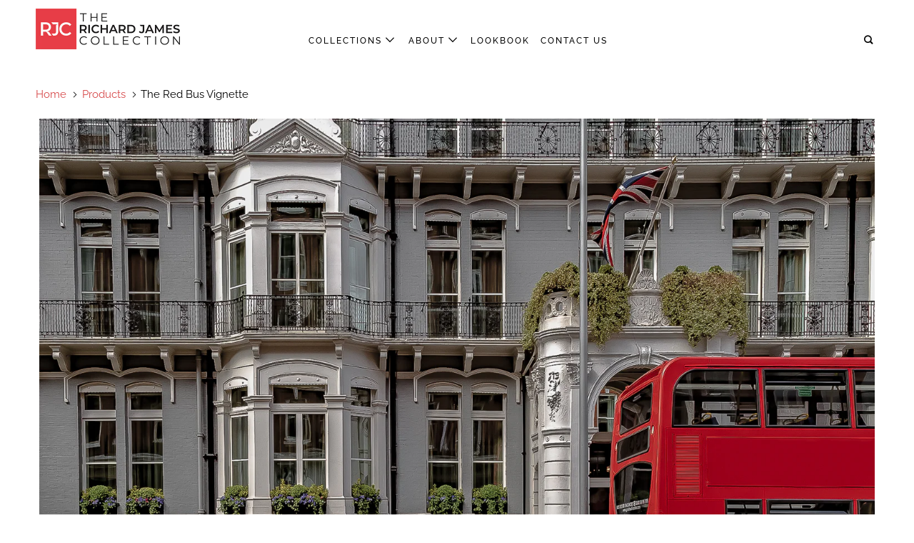

--- FILE ---
content_type: text/html; charset=utf-8
request_url: https://therichardjamescollection.com/products/london-street-kensington-red-bus
body_size: 35940
content:
<!DOCTYPE html>
<!--[if lt IE 7 ]><html class="ie ie6" lang="en"> <![endif]-->
<!--[if IE 7 ]><html class="ie ie7" lang="en"> <![endif]-->
<!--[if IE 8 ]><html class="ie ie8" lang="en"> <![endif]-->
<!--[if IE 9 ]><html class="ie ie9" lang="en"> <![endif]-->
<!--[if (gte IE 10)|!(IE)]><!--><html lang="en"> <!--<![endif]-->
  <head>
    <meta charset="utf-8">
    <meta http-equiv="cleartype" content="on">
    <meta name="robots" content="index,follow">

    
    <title>The Red Bus Vignette - The Richard James Collection</title>

    
      <meta name="description" content="Richard&#39;s elegant street vignette—an iconic red bus stands ready to welcome the traveler." />
    

    

<meta name="author" content="The Richard James Collection">
<meta property="og:url" content="https://therichardjamescollection.com/products/london-street-kensington-red-bus">
<meta property="og:site_name" content="The Richard James Collection">


  <meta property="og:type" content="product">
  <meta property="og:title" content="The Red Bus Vignette">
  
    <meta property="og:image" content="http://therichardjamescollection.com/cdn/shop/products/london-street-kensington-red-bus_600x.jpg?v=1536698030">
    <meta property="og:image:secure_url" content="https://therichardjamescollection.com/cdn/shop/products/london-street-kensington-red-bus_600x.jpg?v=1536698030">
    
  
  <meta property="og:price:amount" content="119.00">
  <meta property="og:price:currency" content="USD">


  <meta property="og:description" content="Richard&#39;s elegant street vignette—an iconic red bus stands ready to welcome the traveler.">




<meta name="twitter:card" content="summary">

  <meta name="twitter:title" content="The Red Bus Vignette">
  <meta name="twitter:description" content="Richard&#39;s elegant street vignette—an iconic red bus stands ready to welcome the traveler.">
  <meta name="twitter:image" content="https://therichardjamescollection.com/cdn/shop/products/london-street-kensington-red-bus_240x.jpg?v=1536698030">
  <meta name="twitter:image:width" content="240">
  <meta name="twitter:image:height" content="240">



    
    

    <!-- Mobile Specific Metas -->
    <meta name="HandheldFriendly" content="True">
    <meta name="MobileOptimized" content="320">
    <meta name="viewport" content="width=device-width,initial-scale=1">
    <meta name="theme-color" content="#ffffff">

    <!-- Stylesheets for Parallax 3.5.4 -->
    <link href="//therichardjamescollection.com/cdn/shop/t/22/assets/styles.scss.css?v=98283985891392037541759332997" rel="stylesheet" type="text/css" media="all" />

    
      <link rel="shortcut icon" type="image/x-icon" href="//therichardjamescollection.com/cdn/shop/files/RJC_Logo_Submark_Red_4b8fd79a-9631-4302-9e08-7c9d590ddd7c_32x32.png?v=1613747971">
    

    
      <link rel="apple-touch-icon" href="//therichardjamescollection.com/cdn/shop/files/RJC_Favicon_400x400_b2a25454-2d74-47a8-9a5f-361addb568e4_400x400.png?v=1614291001">
    

    <link rel="canonical" href="https://therichardjamescollection.com/products/london-street-kensington-red-bus" />

    

    <script src="//therichardjamescollection.com/cdn/shop/t/22/assets/app.js?v=66300627711616878101743694184" type="text/javascript"></script>
    
	<!--   Frame Soze Chart Modal   -->
    <script src="//therichardjamescollection.com/cdn/shop/t/22/assets/cta.js?v=33453388766120064721743694184" type="text/javascript"></script>

    <!--[if lte IE 8]>
      <link href="//therichardjamescollection.com/cdn/shop/t/22/assets/ie.css?v=1024305471161636101743694184" rel="stylesheet" type="text/css" media="all" />
      <script src="//therichardjamescollection.com/cdn/shop/t/22/assets/skrollr.ie.js?v=116292453382836155221743694184" type="text/javascript"></script>
    <![endif]-->

    <script>window.performance && window.performance.mark && window.performance.mark('shopify.content_for_header.start');</script><meta id="shopify-digital-wallet" name="shopify-digital-wallet" content="/6893764669/digital_wallets/dialog">
<meta name="shopify-checkout-api-token" content="e14e854fd4579e00ab6adf35573816b5">
<link rel="alternate" type="application/json+oembed" href="https://therichardjamescollection.com/products/london-street-kensington-red-bus.oembed">
<script async="async" src="/checkouts/internal/preloads.js?locale=en-US"></script>
<link rel="preconnect" href="https://shop.app" crossorigin="anonymous">
<script async="async" src="https://shop.app/checkouts/internal/preloads.js?locale=en-US&shop_id=6893764669" crossorigin="anonymous"></script>
<script id="apple-pay-shop-capabilities" type="application/json">{"shopId":6893764669,"countryCode":"US","currencyCode":"USD","merchantCapabilities":["supports3DS"],"merchantId":"gid:\/\/shopify\/Shop\/6893764669","merchantName":"The Richard James Collection","requiredBillingContactFields":["postalAddress","email"],"requiredShippingContactFields":["postalAddress","email"],"shippingType":"shipping","supportedNetworks":["visa","masterCard","amex","discover","elo","jcb"],"total":{"type":"pending","label":"The Richard James Collection","amount":"1.00"},"shopifyPaymentsEnabled":true,"supportsSubscriptions":true}</script>
<script id="shopify-features" type="application/json">{"accessToken":"e14e854fd4579e00ab6adf35573816b5","betas":["rich-media-storefront-analytics"],"domain":"therichardjamescollection.com","predictiveSearch":true,"shopId":6893764669,"locale":"en"}</script>
<script>var Shopify = Shopify || {};
Shopify.shop = "the-richard-james-collection.myshopify.com";
Shopify.locale = "en";
Shopify.currency = {"active":"USD","rate":"1.0"};
Shopify.country = "US";
Shopify.theme = {"name":"New Updates - 4.3.25","id":132586274877,"schema_name":"Parallax","schema_version":"3.5.4","theme_store_id":688,"role":"main"};
Shopify.theme.handle = "null";
Shopify.theme.style = {"id":null,"handle":null};
Shopify.cdnHost = "therichardjamescollection.com/cdn";
Shopify.routes = Shopify.routes || {};
Shopify.routes.root = "/";</script>
<script type="module">!function(o){(o.Shopify=o.Shopify||{}).modules=!0}(window);</script>
<script>!function(o){function n(){var o=[];function n(){o.push(Array.prototype.slice.apply(arguments))}return n.q=o,n}var t=o.Shopify=o.Shopify||{};t.loadFeatures=n(),t.autoloadFeatures=n()}(window);</script>
<script>
  window.ShopifyPay = window.ShopifyPay || {};
  window.ShopifyPay.apiHost = "shop.app\/pay";
  window.ShopifyPay.redirectState = null;
</script>
<script id="shop-js-analytics" type="application/json">{"pageType":"product"}</script>
<script defer="defer" async type="module" src="//therichardjamescollection.com/cdn/shopifycloud/shop-js/modules/v2/client.init-shop-cart-sync_C5BV16lS.en.esm.js"></script>
<script defer="defer" async type="module" src="//therichardjamescollection.com/cdn/shopifycloud/shop-js/modules/v2/chunk.common_CygWptCX.esm.js"></script>
<script type="module">
  await import("//therichardjamescollection.com/cdn/shopifycloud/shop-js/modules/v2/client.init-shop-cart-sync_C5BV16lS.en.esm.js");
await import("//therichardjamescollection.com/cdn/shopifycloud/shop-js/modules/v2/chunk.common_CygWptCX.esm.js");

  window.Shopify.SignInWithShop?.initShopCartSync?.({"fedCMEnabled":true,"windoidEnabled":true});

</script>
<script>
  window.Shopify = window.Shopify || {};
  if (!window.Shopify.featureAssets) window.Shopify.featureAssets = {};
  window.Shopify.featureAssets['shop-js'] = {"shop-cart-sync":["modules/v2/client.shop-cart-sync_ZFArdW7E.en.esm.js","modules/v2/chunk.common_CygWptCX.esm.js"],"init-fed-cm":["modules/v2/client.init-fed-cm_CmiC4vf6.en.esm.js","modules/v2/chunk.common_CygWptCX.esm.js"],"shop-button":["modules/v2/client.shop-button_tlx5R9nI.en.esm.js","modules/v2/chunk.common_CygWptCX.esm.js"],"shop-cash-offers":["modules/v2/client.shop-cash-offers_DOA2yAJr.en.esm.js","modules/v2/chunk.common_CygWptCX.esm.js","modules/v2/chunk.modal_D71HUcav.esm.js"],"init-windoid":["modules/v2/client.init-windoid_sURxWdc1.en.esm.js","modules/v2/chunk.common_CygWptCX.esm.js"],"shop-toast-manager":["modules/v2/client.shop-toast-manager_ClPi3nE9.en.esm.js","modules/v2/chunk.common_CygWptCX.esm.js"],"init-shop-email-lookup-coordinator":["modules/v2/client.init-shop-email-lookup-coordinator_B8hsDcYM.en.esm.js","modules/v2/chunk.common_CygWptCX.esm.js"],"init-shop-cart-sync":["modules/v2/client.init-shop-cart-sync_C5BV16lS.en.esm.js","modules/v2/chunk.common_CygWptCX.esm.js"],"avatar":["modules/v2/client.avatar_BTnouDA3.en.esm.js"],"pay-button":["modules/v2/client.pay-button_FdsNuTd3.en.esm.js","modules/v2/chunk.common_CygWptCX.esm.js"],"init-customer-accounts":["modules/v2/client.init-customer-accounts_DxDtT_ad.en.esm.js","modules/v2/client.shop-login-button_C5VAVYt1.en.esm.js","modules/v2/chunk.common_CygWptCX.esm.js","modules/v2/chunk.modal_D71HUcav.esm.js"],"init-shop-for-new-customer-accounts":["modules/v2/client.init-shop-for-new-customer-accounts_ChsxoAhi.en.esm.js","modules/v2/client.shop-login-button_C5VAVYt1.en.esm.js","modules/v2/chunk.common_CygWptCX.esm.js","modules/v2/chunk.modal_D71HUcav.esm.js"],"shop-login-button":["modules/v2/client.shop-login-button_C5VAVYt1.en.esm.js","modules/v2/chunk.common_CygWptCX.esm.js","modules/v2/chunk.modal_D71HUcav.esm.js"],"init-customer-accounts-sign-up":["modules/v2/client.init-customer-accounts-sign-up_CPSyQ0Tj.en.esm.js","modules/v2/client.shop-login-button_C5VAVYt1.en.esm.js","modules/v2/chunk.common_CygWptCX.esm.js","modules/v2/chunk.modal_D71HUcav.esm.js"],"shop-follow-button":["modules/v2/client.shop-follow-button_Cva4Ekp9.en.esm.js","modules/v2/chunk.common_CygWptCX.esm.js","modules/v2/chunk.modal_D71HUcav.esm.js"],"checkout-modal":["modules/v2/client.checkout-modal_BPM8l0SH.en.esm.js","modules/v2/chunk.common_CygWptCX.esm.js","modules/v2/chunk.modal_D71HUcav.esm.js"],"lead-capture":["modules/v2/client.lead-capture_Bi8yE_yS.en.esm.js","modules/v2/chunk.common_CygWptCX.esm.js","modules/v2/chunk.modal_D71HUcav.esm.js"],"shop-login":["modules/v2/client.shop-login_D6lNrXab.en.esm.js","modules/v2/chunk.common_CygWptCX.esm.js","modules/v2/chunk.modal_D71HUcav.esm.js"],"payment-terms":["modules/v2/client.payment-terms_CZxnsJam.en.esm.js","modules/v2/chunk.common_CygWptCX.esm.js","modules/v2/chunk.modal_D71HUcav.esm.js"]};
</script>
<script>(function() {
  var isLoaded = false;
  function asyncLoad() {
    if (isLoaded) return;
    isLoaded = true;
    var urls = ["https:\/\/chimpstatic.com\/mcjs-connected\/js\/users\/242f45e68761600588e17de56\/5d7c35d7e6b5b2c0c2601ab0e.js?shop=the-richard-james-collection.myshopify.com","https:\/\/chimpstatic.com\/mcjs-connected\/js\/users\/242f45e68761600588e17de56\/2b514182b7e9fff32b328bc48.js?shop=the-richard-james-collection.myshopify.com"];
    for (var i = 0; i < urls.length; i++) {
      var s = document.createElement('script');
      s.type = 'text/javascript';
      s.async = true;
      s.src = urls[i];
      var x = document.getElementsByTagName('script')[0];
      x.parentNode.insertBefore(s, x);
    }
  };
  if(window.attachEvent) {
    window.attachEvent('onload', asyncLoad);
  } else {
    window.addEventListener('load', asyncLoad, false);
  }
})();</script>
<script id="__st">var __st={"a":6893764669,"offset":-18000,"reqid":"f10b94d6-5097-4965-86d4-6f27c5d551e9-1768599186","pageurl":"therichardjamescollection.com\/products\/london-street-kensington-red-bus","u":"75a8177086ca","p":"product","rtyp":"product","rid":1435157561405};</script>
<script>window.ShopifyPaypalV4VisibilityTracking = true;</script>
<script id="captcha-bootstrap">!function(){'use strict';const t='contact',e='account',n='new_comment',o=[[t,t],['blogs',n],['comments',n],[t,'customer']],c=[[e,'customer_login'],[e,'guest_login'],[e,'recover_customer_password'],[e,'create_customer']],r=t=>t.map((([t,e])=>`form[action*='/${t}']:not([data-nocaptcha='true']) input[name='form_type'][value='${e}']`)).join(','),a=t=>()=>t?[...document.querySelectorAll(t)].map((t=>t.form)):[];function s(){const t=[...o],e=r(t);return a(e)}const i='password',u='form_key',d=['recaptcha-v3-token','g-recaptcha-response','h-captcha-response',i],f=()=>{try{return window.sessionStorage}catch{return}},m='__shopify_v',_=t=>t.elements[u];function p(t,e,n=!1){try{const o=window.sessionStorage,c=JSON.parse(o.getItem(e)),{data:r}=function(t){const{data:e,action:n}=t;return t[m]||n?{data:e,action:n}:{data:t,action:n}}(c);for(const[e,n]of Object.entries(r))t.elements[e]&&(t.elements[e].value=n);n&&o.removeItem(e)}catch(o){console.error('form repopulation failed',{error:o})}}const l='form_type',E='cptcha';function T(t){t.dataset[E]=!0}const w=window,h=w.document,L='Shopify',v='ce_forms',y='captcha';let A=!1;((t,e)=>{const n=(g='f06e6c50-85a8-45c8-87d0-21a2b65856fe',I='https://cdn.shopify.com/shopifycloud/storefront-forms-hcaptcha/ce_storefront_forms_captcha_hcaptcha.v1.5.2.iife.js',D={infoText:'Protected by hCaptcha',privacyText:'Privacy',termsText:'Terms'},(t,e,n)=>{const o=w[L][v],c=o.bindForm;if(c)return c(t,g,e,D).then(n);var r;o.q.push([[t,g,e,D],n]),r=I,A||(h.body.append(Object.assign(h.createElement('script'),{id:'captcha-provider',async:!0,src:r})),A=!0)});var g,I,D;w[L]=w[L]||{},w[L][v]=w[L][v]||{},w[L][v].q=[],w[L][y]=w[L][y]||{},w[L][y].protect=function(t,e){n(t,void 0,e),T(t)},Object.freeze(w[L][y]),function(t,e,n,w,h,L){const[v,y,A,g]=function(t,e,n){const i=e?o:[],u=t?c:[],d=[...i,...u],f=r(d),m=r(i),_=r(d.filter((([t,e])=>n.includes(e))));return[a(f),a(m),a(_),s()]}(w,h,L),I=t=>{const e=t.target;return e instanceof HTMLFormElement?e:e&&e.form},D=t=>v().includes(t);t.addEventListener('submit',(t=>{const e=I(t);if(!e)return;const n=D(e)&&!e.dataset.hcaptchaBound&&!e.dataset.recaptchaBound,o=_(e),c=g().includes(e)&&(!o||!o.value);(n||c)&&t.preventDefault(),c&&!n&&(function(t){try{if(!f())return;!function(t){const e=f();if(!e)return;const n=_(t);if(!n)return;const o=n.value;o&&e.removeItem(o)}(t);const e=Array.from(Array(32),(()=>Math.random().toString(36)[2])).join('');!function(t,e){_(t)||t.append(Object.assign(document.createElement('input'),{type:'hidden',name:u})),t.elements[u].value=e}(t,e),function(t,e){const n=f();if(!n)return;const o=[...t.querySelectorAll(`input[type='${i}']`)].map((({name:t})=>t)),c=[...d,...o],r={};for(const[a,s]of new FormData(t).entries())c.includes(a)||(r[a]=s);n.setItem(e,JSON.stringify({[m]:1,action:t.action,data:r}))}(t,e)}catch(e){console.error('failed to persist form',e)}}(e),e.submit())}));const S=(t,e)=>{t&&!t.dataset[E]&&(n(t,e.some((e=>e===t))),T(t))};for(const o of['focusin','change'])t.addEventListener(o,(t=>{const e=I(t);D(e)&&S(e,y())}));const B=e.get('form_key'),M=e.get(l),P=B&&M;t.addEventListener('DOMContentLoaded',(()=>{const t=y();if(P)for(const e of t)e.elements[l].value===M&&p(e,B);[...new Set([...A(),...v().filter((t=>'true'===t.dataset.shopifyCaptcha))])].forEach((e=>S(e,t)))}))}(h,new URLSearchParams(w.location.search),n,t,e,['guest_login'])})(!0,!0)}();</script>
<script integrity="sha256-4kQ18oKyAcykRKYeNunJcIwy7WH5gtpwJnB7kiuLZ1E=" data-source-attribution="shopify.loadfeatures" defer="defer" src="//therichardjamescollection.com/cdn/shopifycloud/storefront/assets/storefront/load_feature-a0a9edcb.js" crossorigin="anonymous"></script>
<script crossorigin="anonymous" defer="defer" src="//therichardjamescollection.com/cdn/shopifycloud/storefront/assets/shopify_pay/storefront-65b4c6d7.js?v=20250812"></script>
<script data-source-attribution="shopify.dynamic_checkout.dynamic.init">var Shopify=Shopify||{};Shopify.PaymentButton=Shopify.PaymentButton||{isStorefrontPortableWallets:!0,init:function(){window.Shopify.PaymentButton.init=function(){};var t=document.createElement("script");t.src="https://therichardjamescollection.com/cdn/shopifycloud/portable-wallets/latest/portable-wallets.en.js",t.type="module",document.head.appendChild(t)}};
</script>
<script data-source-attribution="shopify.dynamic_checkout.buyer_consent">
  function portableWalletsHideBuyerConsent(e){var t=document.getElementById("shopify-buyer-consent"),n=document.getElementById("shopify-subscription-policy-button");t&&n&&(t.classList.add("hidden"),t.setAttribute("aria-hidden","true"),n.removeEventListener("click",e))}function portableWalletsShowBuyerConsent(e){var t=document.getElementById("shopify-buyer-consent"),n=document.getElementById("shopify-subscription-policy-button");t&&n&&(t.classList.remove("hidden"),t.removeAttribute("aria-hidden"),n.addEventListener("click",e))}window.Shopify?.PaymentButton&&(window.Shopify.PaymentButton.hideBuyerConsent=portableWalletsHideBuyerConsent,window.Shopify.PaymentButton.showBuyerConsent=portableWalletsShowBuyerConsent);
</script>
<script data-source-attribution="shopify.dynamic_checkout.cart.bootstrap">document.addEventListener("DOMContentLoaded",(function(){function t(){return document.querySelector("shopify-accelerated-checkout-cart, shopify-accelerated-checkout")}if(t())Shopify.PaymentButton.init();else{new MutationObserver((function(e,n){t()&&(Shopify.PaymentButton.init(),n.disconnect())})).observe(document.body,{childList:!0,subtree:!0})}}));
</script>
<link id="shopify-accelerated-checkout-styles" rel="stylesheet" media="screen" href="https://therichardjamescollection.com/cdn/shopifycloud/portable-wallets/latest/accelerated-checkout-backwards-compat.css" crossorigin="anonymous">
<style id="shopify-accelerated-checkout-cart">
        #shopify-buyer-consent {
  margin-top: 1em;
  display: inline-block;
  width: 100%;
}

#shopify-buyer-consent.hidden {
  display: none;
}

#shopify-subscription-policy-button {
  background: none;
  border: none;
  padding: 0;
  text-decoration: underline;
  font-size: inherit;
  cursor: pointer;
}

#shopify-subscription-policy-button::before {
  box-shadow: none;
}

      </style>

<script>window.performance && window.performance.mark && window.performance.mark('shopify.content_for_header.end');</script>

    <noscript>
      <style>

        .slides > li:first-child { display: block; }
        .image__fallback {
          width: 100vw;
          display: block !important;
          max-width: 100vw !important;
          margin-bottom: 0;
        }
        .image__fallback + .hsContainer__image {
          display: none !important;
        }
        .hsContainer {
          height: auto !important;
        }
        .no-js-only {
          display: inherit !important;
        }
        .icon-cart.cart-button {
          display: none;
        }
        .lazyload,
        .cart_page_image img {
          opacity: 1;
          -webkit-filter: blur(0);
          filter: blur(0);
        }
        .bcg .hsContent {
          background-color: transparent;
        }
        .animate_right,
        .animate_left,
        .animate_up,
        .animate_down {
          opacity: 1;
        }
        .flexslider .slides>li {
          display: block;
        }
        .product_section .product_form {
          opacity: 1;
        }
        .multi_select,
        form .select {
          display: block !important;
        }
        .swatch_options {
          display: none;
        }
      </style>
    </noscript>

  	<script type="text/javascript" src="//therichardjamescollection.com/cdn/shop/t/22/assets/globorequestforquote_params.min.js?v=54749627592891050111743694184" ></script>
<script type="text/javascript">
    var GRFQConfigs = GRFQConfigs || {};
    GRFQConfigs.customer = {
        'id': '',
        'email': '',
        'name': ''
    };
    GRFQConfigs.pageempty = "Your quote is currently empty."
    GRFQConfigs.product = {"id":1435157561405,"title":"The Red Bus Vignette","handle":"london-street-kensington-red-bus","description":"\u003cstrong\u003eRichard's elegant street vignette\u003cspan\u003e—\u003c\/span\u003ean iconic red bus stands ready to welcome the traveler.\u003c\/strong\u003e","published_at":"2019-09-09T14:23:10-04:00","created_at":"2018-09-11T10:19:53-04:00","vendor":"Richard James","type":"","tags":["Live","London"],"price":11900,"price_min":11900,"price_max":145000,"available":true,"price_varies":true,"compare_at_price":null,"compare_at_price_min":0,"compare_at_price_max":0,"compare_at_price_varies":false,"variants":[{"id":31521469071421,"title":"15x24 \/ Satin \/ Tube","option1":"15x24","option2":"Satin","option3":"Tube","sku":"15x24SatinTube","requires_shipping":true,"taxable":true,"featured_image":null,"available":true,"name":"The Red Bus Vignette - 15x24 \/ Satin \/ Tube","public_title":"15x24 \/ Satin \/ Tube","options":["15x24","Satin","Tube"],"price":11900,"weight":0,"compare_at_price":null,"inventory_management":"shopify","barcode":null,"requires_selling_plan":false,"selling_plan_allocations":[]},{"id":31521469104189,"title":"15x24 \/ Satin \/ Framed","option1":"15x24","option2":"Satin","option3":"Framed","sku":"15x24SatinFramed","requires_shipping":true,"taxable":true,"featured_image":null,"available":true,"name":"The Red Bus Vignette - 15x24 \/ Satin \/ Framed","public_title":"15x24 \/ Satin \/ Framed","options":["15x24","Satin","Framed"],"price":58900,"weight":0,"compare_at_price":null,"inventory_management":"shopify","barcode":null,"requires_selling_plan":false,"selling_plan_allocations":[]},{"id":31521469136957,"title":"15x24 \/ Watercolor \/ Tube","option1":"15x24","option2":"Watercolor","option3":"Tube","sku":"15x24WatercolorTube","requires_shipping":true,"taxable":true,"featured_image":null,"available":true,"name":"The Red Bus Vignette - 15x24 \/ Watercolor \/ Tube","public_title":"15x24 \/ Watercolor \/ Tube","options":["15x24","Watercolor","Tube"],"price":17500,"weight":0,"compare_at_price":null,"inventory_management":"shopify","barcode":null,"requires_selling_plan":false,"selling_plan_allocations":[]},{"id":31521469169725,"title":"15x24 \/ Watercolor \/ Framed","option1":"15x24","option2":"Watercolor","option3":"Framed","sku":"15x24WatercolorFramed","requires_shipping":true,"taxable":true,"featured_image":null,"available":true,"name":"The Red Bus Vignette - 15x24 \/ Watercolor \/ Framed","public_title":"15x24 \/ Watercolor \/ Framed","options":["15x24","Watercolor","Framed"],"price":64500,"weight":0,"compare_at_price":null,"inventory_management":"shopify","barcode":null,"requires_selling_plan":false,"selling_plan_allocations":[]},{"id":31521469202493,"title":"15x24 \/ Canvas \/ Tube","option1":"15x24","option2":"Canvas","option3":"Tube","sku":"15x24CanvasTube","requires_shipping":true,"taxable":true,"featured_image":null,"available":true,"name":"The Red Bus Vignette - 15x24 \/ Canvas \/ Tube","public_title":"15x24 \/ Canvas \/ Tube","options":["15x24","Canvas","Tube"],"price":17500,"weight":0,"compare_at_price":null,"inventory_management":"shopify","barcode":null,"requires_selling_plan":false,"selling_plan_allocations":[]},{"id":31521469235261,"title":"15x24 \/ Canvas \/ Framed","option1":"15x24","option2":"Canvas","option3":"Framed","sku":"15x24CanvasFramed","requires_shipping":true,"taxable":true,"featured_image":null,"available":true,"name":"The Red Bus Vignette - 15x24 \/ Canvas \/ Framed","public_title":"15x24 \/ Canvas \/ Framed","options":["15x24","Canvas","Framed"],"price":37200,"weight":0,"compare_at_price":null,"inventory_management":"shopify","barcode":null,"requires_selling_plan":false,"selling_plan_allocations":[]},{"id":31521469268029,"title":"20x32 \/ Satin \/ Tube","option1":"20x32","option2":"Satin","option3":"Tube","sku":"20x32SatinTube","requires_shipping":true,"taxable":true,"featured_image":null,"available":true,"name":"The Red Bus Vignette - 20x32 \/ Satin \/ Tube","public_title":"20x32 \/ Satin \/ Tube","options":["20x32","Satin","Tube"],"price":19300,"weight":0,"compare_at_price":null,"inventory_management":"shopify","barcode":null,"requires_selling_plan":false,"selling_plan_allocations":[]},{"id":31521469300797,"title":"20x32 \/ Satin \/ Framed","option1":"20x32","option2":"Satin","option3":"Framed","sku":"20x32SatinFramed","requires_shipping":true,"taxable":true,"featured_image":null,"available":true,"name":"The Red Bus Vignette - 20x32 \/ Satin \/ Framed","public_title":"20x32 \/ Satin \/ Framed","options":["20x32","Satin","Framed"],"price":80100,"weight":0,"compare_at_price":null,"inventory_management":"shopify","barcode":null,"requires_selling_plan":false,"selling_plan_allocations":[]},{"id":31521469333565,"title":"20x32 \/ Watercolor \/ Tube","option1":"20x32","option2":"Watercolor","option3":"Tube","sku":"20x32WatercolorTube","requires_shipping":true,"taxable":true,"featured_image":null,"available":true,"name":"The Red Bus Vignette - 20x32 \/ Watercolor \/ Tube","public_title":"20x32 \/ Watercolor \/ Tube","options":["20x32","Watercolor","Tube"],"price":29100,"weight":0,"compare_at_price":null,"inventory_management":"shopify","barcode":null,"requires_selling_plan":false,"selling_plan_allocations":[]},{"id":31521469366333,"title":"20x32 \/ Watercolor \/ Framed","option1":"20x32","option2":"Watercolor","option3":"Framed","sku":"20x32WatercolorFramed","requires_shipping":true,"taxable":true,"featured_image":null,"available":true,"name":"The Red Bus Vignette - 20x32 \/ Watercolor \/ Framed","public_title":"20x32 \/ Watercolor \/ Framed","options":["20x32","Watercolor","Framed"],"price":89900,"weight":0,"compare_at_price":null,"inventory_management":"shopify","barcode":null,"requires_selling_plan":false,"selling_plan_allocations":[]},{"id":31521469399101,"title":"20x32 \/ Canvas \/ Tube","option1":"20x32","option2":"Canvas","option3":"Tube","sku":"20x32CanvasTube","requires_shipping":true,"taxable":true,"featured_image":null,"available":true,"name":"The Red Bus Vignette - 20x32 \/ Canvas \/ Tube","public_title":"20x32 \/ Canvas \/ Tube","options":["20x32","Canvas","Tube"],"price":29100,"weight":0,"compare_at_price":null,"inventory_management":"shopify","barcode":null,"requires_selling_plan":false,"selling_plan_allocations":[]},{"id":31521469431869,"title":"20x32 \/ Canvas \/ Framed","option1":"20x32","option2":"Canvas","option3":"Framed","sku":"20x32CanvasFramed","requires_shipping":true,"taxable":true,"featured_image":null,"available":true,"name":"The Red Bus Vignette - 20x32 \/ Canvas \/ Framed","public_title":"20x32 \/ Canvas \/ Framed","options":["20x32","Canvas","Framed"],"price":52400,"weight":0,"compare_at_price":null,"inventory_management":"shopify","barcode":null,"requires_selling_plan":false,"selling_plan_allocations":[]},{"id":31521469497405,"title":"30x48 \/ Satin \/ Tube","option1":"30x48","option2":"Satin","option3":"Tube","sku":"30x48SatinTube","requires_shipping":true,"taxable":true,"featured_image":null,"available":true,"name":"The Red Bus Vignette - 30x48 \/ Satin \/ Tube","public_title":"30x48 \/ Satin \/ Tube","options":["30x48","Satin","Tube"],"price":40100,"weight":0,"compare_at_price":null,"inventory_management":"shopify","barcode":null,"requires_selling_plan":false,"selling_plan_allocations":[]},{"id":31521469530173,"title":"30x48 \/ Satin \/ Framed","option1":"30x48","option2":"Satin","option3":"Framed","sku":"30x48SatinFramed","requires_shipping":true,"taxable":true,"featured_image":null,"available":true,"name":"The Red Bus Vignette - 30x48 \/ Satin \/ Framed","public_title":"30x48 \/ Satin \/ Framed","options":["30x48","Satin","Framed"],"price":122600,"weight":0,"compare_at_price":null,"inventory_management":"shopify","barcode":null,"requires_selling_plan":false,"selling_plan_allocations":[]},{"id":31521469661245,"title":"30x48 \/ Watercolor \/ Tube","option1":"30x48","option2":"Watercolor","option3":"Tube","sku":"30x48WatercolorTube","requires_shipping":true,"taxable":true,"featured_image":null,"available":true,"name":"The Red Bus Vignette - 30x48 \/ Watercolor \/ Tube","public_title":"30x48 \/ Watercolor \/ Tube","options":["30x48","Watercolor","Tube"],"price":62500,"weight":0,"compare_at_price":null,"inventory_management":"shopify","barcode":null,"requires_selling_plan":false,"selling_plan_allocations":[]},{"id":31521469694013,"title":"30x48 \/ Watercolor \/ Framed","option1":"30x48","option2":"Watercolor","option3":"Framed","sku":"30x48WatercolorFramed","requires_shipping":true,"taxable":true,"featured_image":null,"available":true,"name":"The Red Bus Vignette - 30x48 \/ Watercolor \/ Framed","public_title":"30x48 \/ Watercolor \/ Framed","options":["30x48","Watercolor","Framed"],"price":145000,"weight":0,"compare_at_price":null,"inventory_management":"shopify","barcode":null,"requires_selling_plan":false,"selling_plan_allocations":[]},{"id":31521469726781,"title":"30x48 \/ Canvas \/ Tube","option1":"30x48","option2":"Canvas","option3":"Tube","sku":"30x48CanvasTube","requires_shipping":true,"taxable":true,"featured_image":null,"available":true,"name":"The Red Bus Vignette - 30x48 \/ Canvas \/ Tube","public_title":"30x48 \/ Canvas \/ Tube","options":["30x48","Canvas","Tube"],"price":62500,"weight":0,"compare_at_price":null,"inventory_management":"shopify","barcode":null,"requires_selling_plan":false,"selling_plan_allocations":[]},{"id":31521469759549,"title":"30x48 \/ Canvas \/ Framed","option1":"30x48","option2":"Canvas","option3":"Framed","sku":"30x48CanvasFramed","requires_shipping":true,"taxable":true,"featured_image":null,"available":true,"name":"The Red Bus Vignette - 30x48 \/ Canvas \/ Framed","public_title":"30x48 \/ Canvas \/ Framed","options":["30x48","Canvas","Framed"],"price":114800,"weight":0,"compare_at_price":null,"inventory_management":"shopify","barcode":null,"requires_selling_plan":false,"selling_plan_allocations":[]}],"images":["\/\/therichardjamescollection.com\/cdn\/shop\/products\/london-street-kensington-red-bus.jpg?v=1536698030"],"featured_image":"\/\/therichardjamescollection.com\/cdn\/shop\/products\/london-street-kensington-red-bus.jpg?v=1536698030","options":["Size","Paper","Frame"],"media":[{"alt":null,"id":1601039237181,"position":1,"preview_image":{"aspect_ratio":1.6,"height":1250,"width":2000,"src":"\/\/therichardjamescollection.com\/cdn\/shop\/products\/london-street-kensington-red-bus.jpg?v=1536698030"},"aspect_ratio":1.6,"height":1250,"media_type":"image","src":"\/\/therichardjamescollection.com\/cdn\/shop\/products\/london-street-kensington-red-bus.jpg?v=1536698030","width":2000}],"requires_selling_plan":false,"selling_plan_groups":[],"content":"\u003cstrong\u003eRichard's elegant street vignette\u003cspan\u003e—\u003c\/span\u003ean iconic red bus stands ready to welcome the traveler.\u003c\/strong\u003e"};
            GRFQConfigs.product.selected_or_first_available_variant = {"id":31521469071421,"title":"15x24 \/ Satin \/ Tube","option1":"15x24","option2":"Satin","option3":"Tube","sku":"15x24SatinTube","requires_shipping":true,"taxable":true,"featured_image":null,"available":true,"name":"The Red Bus Vignette - 15x24 \/ Satin \/ Tube","public_title":"15x24 \/ Satin \/ Tube","options":["15x24","Satin","Tube"],"price":11900,"weight":0,"compare_at_price":null,"inventory_management":"shopify","barcode":null,"requires_selling_plan":false,"selling_plan_allocations":[]};            GRFQConfigs.cartItems = [];
        if(typeof GRFQConfigs.lang_translations.find(x => x.code == Shopify.locale) != "undefined"){
        GRFQConfigs.translations = GRFQConfigs.lang_translations.find(x => x.code == Shopify.locale);
    }else{
        GRFQConfigs.translations = GRFQConfigs.translation_default;
    }
</script>
<script type="text/javascript" src="//therichardjamescollection.com/cdn/shop/t/22/assets/globorequestforquote.min.js?v=6522257995224210151743694184" defer="defer"></script>
    <script> 
        if(typeof GRFQConfigs.product['collection'] === 'undefined') 
            GRFQConfigs.product['collection'] = []; 
        GRFQConfigs.product['collection'].push('59155447869'); 
    </script> 

<link href="//therichardjamescollection.com/cdn/shop/t/22/assets/globorequestforquote.css?v=32140890613961706081743694184" rel="stylesheet" type="text/css" media="all" /><style>
    .rfq-btn{
        background: #e73d46;
        color: #ffffff;
        font-size: px;
    }
</style>
<!-- BEGIN app block: shopify://apps/sa-request-a-quote/blocks/app-embed-block/56d84fcb-37c7-4592-bb51-641b7ec5eef0 -->


    <script src='https://www.google.com/recaptcha/api.js?render=explicit' defer="defer" ></script>

<script type="text/javascript">
    var config = {"settings":{"app_url":"https:\/\/quote.samita.io","shop_url":"the-richard-james-collection.myshopify.com","domain":"therichardjamescollection.com","plan":"PREMIUM","new_frontend":0,"new_setting":1,"front_shop_url":"therichardjamescollection.com","search_template_created":"false","collection_enable":1,"product_enable":1,"rfq_page":"gallery-inquiry","rfq_history":"contact-us","lang_translations":[],"lang_translationsFormbuilder":[],"selector":{"productForm":[".home-product form[action*=\"\/cart\/add\"]",".shop-product form[action*=\"\/cart\/add\"]","#shopify-section-featured-product form[action*=\"\/cart\/add\"]","form.apb-product-form",".product-form__buy-buttons form[action*=\"\/cart\/add\"]","product-form form[action*=\"\/cart\/add\"]",".product-form form[action*=\"\/cart\/add\"]",".product-page form[action*=\"\/cart\/add\"]",".product-add form[action*=\"\/cart\/add\"]","[id*=\"ProductSection--\"] form[action*=\"\/cart\/add\"]","form#add-to-cart-form","form.sf-cart__form","form.productForm","form.product-form","form.product-single__form","form.shopify-product-form:not(#product-form-installment)","form.atc-form","form.atc-form-mobile","form[action*=\"\/cart\/add\"]:not([hidden]):not(#product-form-installment)"],"addtocart_selector":"#shopify_add_to_cart,.product-form .btn-cart,.js-product-button-add-to-cart,.shopify-product-form .btn-addtocart,#product-add-to-cart,.shopify-product-form .add_to_cart,.product-details__add-to-cart-button,.shopify-product-form .product-submit,.product-form__cart-buttons,.shopify-product-form input[type=\"submit\"],.js-product-form button[type=\"submit\"],form.product-purchase-form button[type=\"submit\"],#addToCart,#AddToCart,[data-btn-type=\"add-to-cart\"],.default-cart-button__button,.shopify-product-form button[data-add-to-cart],form[data-product-form] .add-to-cart-btn,.product__submit__add,.product-form .add-to-cart-button,.product-form__cart-submit,.shopify-product-form button[data-product-add],#AddToCart--product-template,.product-buy-buttons--cta,.product-form__add-btn,form[data-type=\"add-to-cart-form\"] .product__add-to-cart,.productForm .productForm-submit,.ProductForm__AddToCart,.shopify-product-form .btn--add-to-cart,.ajax-product-form button[data-add-to-cart],.shopify-product-form .product__submit__add,form[data-product-form] .add-to-cart,.product-form .product__submit__add,.shopify-product-form button[type=\"submit\"][data-add-button],.product-form .product-form__add-button,.product-form__submit,.product-single__form .add-to-cart,form#AddToCartForm button#AddToCart,form.shopify-product-form button.add-to-cart,form[action*=\"\/cart\/add\"] [name=\"add\"],form[action*=\"\/cart\/add\"] button#AddToCartDesk, form[data-product-form] button[data-product-add], .product-form--atc-button[data-product-atc], .globo-validationForm, button.single_add_to_cart_button, input#AddToCart-product-template, button[data-action=\"add-to-cart\"], .product-details-wrapper .add-to-cart input, form.product-menu-form .product-menu-button[data-product-menu-button-atc], .product-add input#AddToCart, #product-content #add-to-cart #addToCart, .product-form-submit-wrap .add-to-cart-button, .productForm-block .productForm-submit, .btn-wrapper-c .add, .product-submit input.add-to-cart, .form-element-quantity-submit .form-element-submit-button, .quantity-submit-row__submit input, form#AddToCartForm .product-add input#addToCart, .product__form .product__add-to-cart, #product-description form .product-add .add, .product-add input.button.product-add-available, .globo__validation-default, #product-area .product-details-wrapper .options .selector-wrapper .submit,.product_type_simple add_to_cart_button,.pr_atc,.js-product-button-add-to-cart,.product-cta,.tt-btn-addtocart,.product-card-interaction,.product-item__quick-form,.product--quick-add,.btn--quick[data-add-to-cart],.product-card-btn__btn,.productitem--action-atc,.quick-add-btn,.quick-add-button,.product-item__quick-add-button,add-to-cart,.cartButton,.product_after_shop_loop_buttons,.quick-buy-product-form .pb-button-shadow,.product-form__submit,.quick-add__submit,.product__submit__add,form #AddToCart-product-template, form #AddToCart, form #addToCart-product-template, form .product__add-to-cart-button, form .product-form__cart-submit, form .add-to-cart, form .cart-functions \u003e button, form .productitem--action-atc, form .product-form--atc-button, form .product-menu-button-atc, form .product__add-to-cart, form .add-to-cart-button, form #addToCart, form .product-detail__form__action \u003e button, form .product-form-submit-wrap \u003e input, form .product-form input[type=\"submit\"], form input.submit, form .add_to_cart, form .product-item-quick-shop, form #add-to-cart, form .productForm-submit, form .add-to-cart-btn, form .product-single__add-btn, form .quick-add--add-button, form .product-page--add-to-cart, form .addToCart, form .product-form .form-actions, form .button.add, form button#add, form .addtocart, form .AddtoCart, form .product-add input.add, form button#purchase, form[action*=\"\/cart\/add\"] button[type=\"submit\"], form .product__form button[type=\"submit\"], form #AddToCart--product-template","addToCartTextElement":"[data-add-to-cart-text], [data-button-text], .button-text, *:not(.icon):not(.spinner):not(.no-js):not(.spinner-inner-1):not(.spinner-inner-2):not(.spinner-inner-3)","collectionProductForm":".spf-product__form, form[action*=\"\/cart\/add\"]","collectionAddToCartSelector":".collectionPreorderAddToCartBtn, [type=\"submit\"]:not(.quick-add__submit), [name=\"add\"]:not(.quick-add__submit), .add-to-cart-btn, .pt-btn-addtocart, .js-add-to-cart, .tt-btn-addtocart, .spf-product__form-btn-addtocart, .ProductForm__AddToCart, button.gt_button.gt_product-button--add-to-cart, .button--addToCart","productCollectionItem":".grid__item, .product-item, .card \u003e .card__content .card__information,.collection-product-card,.sf__pcard,.product-item__content,.products .product-col,.pr_list_item,.pr_grid_item,.product-wrap,.tt-layout-product-item .tt-product,.products-grid .grid-item,.product-grid .indiv-product, .product-list [data-product-item],.product-list .product-block,.collection-products .collection-product,.collection__grid-loop .product-index,.product-thumbnail[data-product-thumbnail],.filters-results .product-list .card,.product-loop .product-index,#main-collection-product-grid .product-index,.collection-container .product,.featured-collection .product,.collection__grid-item,.collection-product,[data-product-grid-item],.product-grid-item.product-grid-item--featured,.collection__products .product-grid-item, .collection-alternating-product,.product-list-item, .collection-product-grid [class*=\"column\"],.collection-filters .product-grid-item, .featured-collection__content .featured-collection__item,.collection-grid .grid-item.grid-product,#CollectionProductGrid .collection-list li,.collection__products .product-item,.collection__products .product-item,#main-collection-product-grid .product-loop__item,.product-loop .product-loop__item, .products #ajaxSection c:not(.card-price),#main-collection-products .product,.grid.gap-theme \u003e li,.mainCollectionProductGrid .grid .block-product,.collection-grid-main .items-start \u003e .block, .s-collection__products .c-product-item,.products-grid .product,[data-section-type=\"collection\"] .group.block,.blocklayout .block.product,.sf__pcard,.product-grid .product-block,.product-list .product-block .product-block__inner, .collection.grid .product-item .product-item__wrapper,.collection--body--grid .product--root,.o-layout__item .product-card,.productgrid--items .productgrid--item .productitem,.box__collection,.collection-page__product,.collection-grid__row .product-block .product-block__inner,.ProductList .Grid__Cell .ProductItem .ProductItem__Wrapper,.items .item .item__inner,.grid-flex .product-block,.product-loop .product,.collection__products .product-tile,.product-list .product-item, .product-grid .grid-item .grid-item__content,.collection .product-item, .collection__grid .product-card .product-card-info,.collection-list .block,.collection__products .product-item,.product--root[data-product-view=grid],.grid__wrapper .product-loop__item,.collection__list-item, #CollectionSection .grid-uniform .grid-item, #shopify-section-collection-template .product-item, .collections__products .featured-collections__item, .collection-grid-section:not(.shopify-section),.spf-product-card,.product-grid-item,.productitem, .type-product-grid-item, .product-details, .featured-product-content","productCollectionHref":"h3[data-href*=\"\/products\/\"], div[data-href*=\"\/products\/\"], a.product-block__link[href*=\"\/products\/\"], a.indiv-product__link[href*=\"\/products\/\"], a.thumbnail__link[href*=\"\/products\/\"], a.product-item__link[href*=\"\/products\/\"], a.product-card__link[href*=\"\/products\/\"], a.product-card-link[href*=\"\/products\/\"], a.product-block__image__link[href*=\"\/products\/\"], a.stretched-link[href*=\"\/products\/\"], a.grid-product__link[href*=\"\/products\/\"], a.product-grid-item--link[href*=\"\/products\/\"], a.product-link[href*=\"\/products\/\"], a.product__link[href*=\"\/products\/\"], a.full-unstyled-link[href*=\"\/products\/\"], a.grid-item__link[href*=\"\/products\/\"], a.grid-product__link[href*=\"\/products\/\"], a[data-product-page-link][href*=\"\/products\/\"], a[href*=\"\/products\/\"]:not(.logo-bar__link,.ButtonGroup__Item.Button,.menu-promotion__link,.site-nav__link,.mobile-nav__link,.hero__sidebyside-image-link,.announcement-link,.breadcrumbs-list__link,.single-level-link,.d-none,.icon-twitter,.icon-facebook,.icon-pinterest,#btn,.list-menu__item.link.link--tex,.btnProductQuickview,.index-banner-slides-each,.global-banner-switch,.sub-nav-item-link,.announcement-bar__link)","quickViewSelector":"a.quickview-icon.quickview, .qv-icon, .previewer-button, .sca-qv-button, .product-item__action-button[data-action=\"open-modal\"], .boost-pfs-quickview-btn, .collection-product[data-action=\"show-product\"], button.product-item__quick-shop-button, .product-item__quick-shop-button-wrapper, .open-quick-view, .product-item__action-button[data-action=\"open-modal\"], .tt-btn-quickview, .product-item-quick-shop .available, .quickshop-trigger, .productitem--action-trigger:not(.productitem--action-atc), .quick-product__btn, .thumbnail, .quick_shop, a.sca-qv-button, .overlay, .quick-view, .open-quick-view, [data-product-card-link], a[rel=\"quick-view\"], a.quick-buy, div.quickview-button \u003e a, .block-inner a.more-info, .quick-shop-modal-trigger, a.quick-view-btn, a.spo-quick-view, div.quickView-button, a.product__label--quick-shop, span.trigger-quick-view, a.act-quickview-button, a.product-modal, [data-quickshop-full], [data-quickshop-slim], [data-quickshop-trigger], .quick_view_btn, .js-quickview-trigger, [id*=\"quick-add-template\"], .js-quickbuy-button","quickViewProductForm":".qv-form, .qview-form, .description-wrapper_content, .wx-product-wrapper, #sca-qv-add-item-form, .product-form, #boost-pfs-quickview-cart-form, .product.preview .shopify-product-form, .product-details__form, .gfqv-product-form, #ModalquickView form#modal_quick_view, .quick_view_form, .product_form, .quick-buy__product-form, .quick-shop-modal form[action*=\"\/cart\/add\"], #quick-shop-modal form[action*=\"\/cart\/add\"], .white-popup.quick-view form[action*=\"\/cart\/add\"], .quick-view form[action*=\"\/cart\/add\"], [id*=\"QuickShopModal-\"] form[action*=\"\/cart\/add\"], .quick-shop.active form[action*=\"\/cart\/add\"], .quick-view-panel form[action*=\"\/cart\/add\"], .content.product.preview form[action*=\"\/cart\/add\"], .quickView-wrap form[action*=\"\/cart\/add\"], .quick-modal form[action*=\"\/cart\/add\"], #colorbox form[action*=\"\/cart\/add\"], .product-quick-view form[action*=\"\/cart\/add\"], .quickform, .modal--quickshop-full, .modal--quickshop form[action*=\"\/cart\/add\"], .quick-shop-form, .fancybox-inner form[action*=\"\/cart\/add\"], #quick-view-modal form[action*=\"\/cart\/add\"], [data-product-modal] form[action*=\"\/cart\/add\"], .modal--quick-shop.modal--is-active form[action*=\"\/cart\/add\"]","searchResultSelector":".predictive-search, .search__results__products, .search-bar__results, .predictive-search-results, #PredictiveResults, .search-results-panel, .search-flydown--results, .header-search-results-wrapper, .main_search__popup","searchResultItemSelector":".predictive-search__list-item, .predictive-search__results-list li, ul li, .product-item, .search-bar__results-products .mini-product, .search__product-loop li, .grid-item, .grid-product, .search--result-group .row, .search-flydown--product, .predictive-search-group .grid, .main-search-result, .search-result","price_selector":".sf__pcard-price,.shopify-Price-amount,#price_ppr,.product-page-info__price,.tt-price,.price-box,.product__price-container,.product-meta__price-list-container,.product-item-meta__price-list-container,.collection-product-price,.product__grid__price,.product-grid-item__price,.product-price--wrapper,.price__current,.product-loop-element__price,.product-block__price,[class*=\"product-card-price\"],.ProductMeta__PriceList,.ProductItem__PriceList,.product-detail__price,.price_wrapper,.product__price__wrap,[data-price-wrapper],.product-item__price-list,.product-single__prices,.product-block--price,.product-page--pricing,.current-price,.product-prices,.product-card-prices,.product-price-block,product-price-root,.product--price-container,.product-form__prices,.product-loop__price,.card-price,.product-price-container,.product_after_shop_loop_price,.main-product__price,.product-block-price,span[data-product-price],.block-price,product-price,.price-wrapper,.price__container,#ProductPrice-product-template,#ProductPrice,.product-price,.product__price—reg,#productPrice-product-template,.product__current-price,.product-thumb-caption-price-current,.product-item-caption-price-current,.grid-product__price,.product__price,span.price:not(.mini-cart__content .price),span.product-price,.productitem--price,.product-pricing,span.money,.product-item__price,.product-list-item-price,p.price,div.price,.product-meta__prices,div.product-price,span#price,.price.money,h3.price,a.price,.price-area,.product-item-price,.pricearea,.collectionGrid .collectionBlock-info \u003e p,#ComparePrice,.product--price-wrapper,.product-page--price-wrapper,.color--shop-accent.font-size--s.t--meta.f--main,.ComparePrice,.ProductPrice,.prodThumb .title span:last-child,.product-single__price-product-template,.product-info-price,.price-money,.prod-price,#price-field,.product-grid--price,.prices,.pricing,#product-price,.money-styling,.compare-at-price,.product-item--price,.card__price,.product-card__price,.product-price__price,.product-item__price-wrapper,.product-single__price,.grid-product__price-wrap,a.grid-link p.grid-link__meta,dl.price,.mini-product__price,.predictive-search__price","buynow_selector":".shopify-payment-button","quantity_selector":"[name=\"quantity\"], input.quantity, [name=\"qty\"]","variantSelector":".product-form__variants, .ga-product_variant_select, select[name=\"id\"], input[name=\"id\"], .qview-variants \u003e select, select[name=\"id[]\"], input[name=\"grfqId\"], select[name=\"idGlobo\"]","variantActivator":".product-form__chip-wrapper, .product__swatches [data-swatch-option], .swatch__container .swatch__option, .gf_swatches .gf_swatch, .product-form__controls-group-options select, ul.clickyboxes li, .pf-variant-select, ul.swatches-select li, .product-options__value, .form-check-swatch, button.btn.swatch select.product__variant, .pf-container a, button.variant.option, ul.js-product__variant--container li, .variant-input, .product-variant \u003e ul \u003e li  ,.input--dropdown, .HorizontalList \u003e li, .product-single__swatch__item, .globo-swatch-list ul.value \u003e .select-option, .form-swatch-item, .selector-wrapper select, select.pf-input, ul.swatches-select \u003e li.nt-swatch.swatch_pr_item, ul.gfqv-swatch-values \u003e li, .lh-swatch-select, .swatch-image, .variant-image-swatch, #option-size, .selector-wrapper .replaced, .regular-select-content \u003e .regular-select-item, .radios--input, ul.swatch-view \u003e li \u003e .swatch-selector ,.single-option-selector, .swatch-element input, [data-product-option], .single-option-selector__radio, [data-index^=\"option\"], .SizeSwatchList input, .swatch-panda input[type=radio], .swatch input, .swatch-element input[type=radio], select[id*=\"product-select-\"], select[id|=\"product-select-option\"], [id|=\"productSelect-product\"], [id|=\"ProductSelect-option\"],select[id|=\"product-variants-option\"],select[id|=\"sca-qv-product-selected-option\"],select[id*=\"product-variants-\"],select[id|=\"product-selectors-option\"],select[id|=\"variant-listbox-option\"],select[id|=\"id-option\"],select[id|=\"SingleOptionSelector\"], .variant-input-wrap input, [data-action=\"select-value\"], .product-swatch-list li, .product-form__input input","checkout_btn":"input[type=\"submit\"][name=\"checkout\"], button[type=\"submit\"][name=\"checkout\"], button[type=\"button\"][name=\"checkout\"]","quoteCounter":".quotecounter .bigquotecounter, .cart-icon .quotecount, cart-icon .count, [id=\"quoteCount\"], .quoteCount, .g-quote-item span.g-badge, .medium-up--hide.small--one-half .site-header__cart span.quotecount","positionButton":".g-atc","positionCollectionButton":".g-collection-atc","positionQuickviewButton":".g-quickview-atc","positionFeatureButton":".g-feature-atc","positionSearchButton":".g-feature-atc","positionLoginButton":".g-login-btn"},"classes":{"rfqButton":"rfq-btn","rfqCollectionButton":"rfq-collection-btn","rfqCartButton":"rfq-btn-cart","rfqLoginButton":"grfq-login-to-see-price-btn","rfqTheme":"rfq-theme","rfqHidden":"rfq-hidden","rfqHidePrice":"GRFQHidePrice","rfqHideAtcBtn":"GRFQHideAddToCartButton","rfqHideBuynowBtn":"GRFQHideBuyNowButton","rfqCollectionContent":"rfq-collection-content","rfqCollectionLoaded":"rfq-collection-loaded","rfqCollectionItem":"rfq-collection-item","rfqCollectionVariantSelector":"rfq-variant-id","rfqSingleProductForm":"rfq-product-form","rfqCollectionProductForm":"rfq-collection-form","rfqFeatureProductForm":"rfq-feature-form","rfqQuickviewProductForm":"rfq-quickview-form","rfqCollectionActivator":"rfq-variant-selector"},"translation_default":{"button":"Submit a Gallery Inquiry","popupsuccess":"The print %s is added to your gallery inquiry.","popupproductselection":null,"popupreviewinformation":null,"popupcontactinformation":null,"popupcontinue":"Continue Shopping","popupviewquote":"View Inquiry","popupnextstep":"Next step","popuppreviousstep":"Previous step","productsubheading":"Enter your quote quantity for each variant","popupcontactinformationheading":"Contact information","popupcontactinformationsubheading":"In order to reach out to you we would like to know a bit more about you.","popupback":"Back","popupupdate":"Update","popupproducts":"Products","popupproductssubheading":"The following products will be added to your gallery inquiry","popupthankyou":"Thank you","toast_message":"Product added to gallery inquiry","pageempty":"Your gallery request is currently empty.","pagebutton":"Submit Inquiry","pagesubmitting":"Submitting Inquiry","pagesuccess":"Thank you for submitting a gallery inquiry!","pagecontinueshopping":"Continue Shopping","pageimage":null,"pageproduct":"Print","pagevendor":"Vendor","pagesku":"SKU","pageoption":"Option","pagequantity":"Quantity","pageprice":"Price","pagetotal":"Total","formrequest":"Form request","pagesubtotal":"Subtotal","pageremove":"Remove","error_messages":{"required":"Please fill in this field","invalid_name":null,"invalid_email":"Invalid email","invalid_phone":null,"file_size_limit":"File size exceed limit","file_not_allowed":"File extension is not allowed","required_captcha":"Please verify captcha","element_optional":"Optional"},"historylogin":"You have to {login|login} to use the Gallery Inquiry history feature.","historyempty":"You haven't placed an inquiry at this time.","historyaccount":"Account Information","historycustomer":"Customer Name","historyid":null,"historydate":"Date","historyitems":"Items","historyaction":"Action","historyview":"View","login_to_show_price_button":"Login to see price","message_toast":"Product added to gallery inquiry"},"show_buynow":1,"show_atc":1,"show_price":1,"convert_cart_enable":2,"redirectUrl":null,"message_type_afteratq":"popup","require_login":0,"login_to_show_price":0,"login_to_show_price_button_background":"#000","login_to_show_price_button_text_color":"#fff","money_format":"$","money_format_full":"\u003cspan class=hidden\u003e${{amount}}\u003c\/span\u003e","rules":{"all":{"enable":true},"manual":{"enable":false,"manual_products":"1435141931069"},"automate":{"enable":false,"automate_rule":[{"value":null,"where":"NOT_EQUALS","select":"TITLE"}],"automate_operator":"and"}},"hide_price_rule":{"manual":{"ids":[]},"automate":{"operator":"and","rule":[{"select":"TITLE","value":null,"where":"CONTAINS"}]}},"settings":{"historylogin":"You have to {login|login} to use the Gallery Inquiry history feature."},"file_extension":["pdf","jpg","jpeg","psd"],"reCAPTCHASiteKey":"6LcI83QfAAAAAJPEDr90SUUqwOA7boXXSyFmqjtR","product_field_display":[],"form_elements":[{"id":279379,"form_id":15887,"code":"firstname","type":"text","subtype":null,"label":"First Name","default":null,"placeholder":null,"className":null,"maxlength":null,"rows":null,"required":1,"validate":null,"allow_multiple":null,"width":"50","description":null,"created_at":"2022-04-18T14:50:08.000000Z","updated_at":"2022-04-18T14:50:08.000000Z"},{"id":279380,"form_id":15887,"code":"lastname","type":"text","subtype":null,"label":"Last Name","default":null,"placeholder":null,"className":null,"maxlength":null,"rows":null,"required":1,"validate":null,"allow_multiple":null,"width":"50","description":null,"created_at":"2022-04-18T14:50:08.000000Z","updated_at":"2022-04-18T14:50:08.000000Z"},{"id":279381,"form_id":15887,"code":"email","type":"text","subtype":null,"label":"Email","default":null,"placeholder":null,"className":null,"maxlength":null,"rows":null,"required":1,"validate":null,"allow_multiple":null,"width":"50","description":null,"created_at":"2022-04-18T14:50:08.000000Z","updated_at":"2022-04-18T14:50:08.000000Z"},{"id":279382,"form_id":15887,"code":"phone","type":"phone","subtype":null,"label":"Phone","default":null,"placeholder":null,"className":null,"maxlength":null,"rows":null,"required":null,"validate":null,"allow_multiple":null,"width":"50","description":null,"created_at":"2022-04-18T14:50:08.000000Z","updated_at":"2022-04-18T14:50:08.000000Z"},{"id":279383,"form_id":15887,"code":"message","type":"textarea","subtype":null,"label":"Message","default":null,"placeholder":null,"className":null,"maxlength":null,"rows":null,"required":null,"validate":null,"allow_multiple":null,"width":"100","description":null,"created_at":"2022-04-18T14:50:08.000000Z","updated_at":"2022-04-18T14:50:08.000000Z"}],"quote_widget_enable":false,"quote_widget_action":"go_to_quote_page","quote_widget_icon":null,"quote_widget_label":"Quotes ({numOfItem})","quote_widget_background":"#000","quote_widget_color":"#fff","quote_widget_position":"#000","enable_custom_price":0,"button_background":"#e73d46","button_color":"#ffffff","buttonfont":null,"popup_primary_bg_color":"#5b227d","appearance":"","continue_shopping":"https:\/\/the-richard-james-collection.myshopify.com\/collections\/all","collection_variant_selector":1}}
    window.GRFQConfigs = window.GRFQConfigs || {};
    
    GRFQConfigs.classes = {
        rfqButton: 'rfq-btn',
        rfqCollectionButton: 'rfq-collection-btn',
        rfqCartButton: 'rfq-btn-cart',
        rfqLoginButton: 'grfq-login-to-see-price-btn',
        rfqTheme: 'rfq-theme',
        rfqHidden: 'rfq-hidden',
        rfqHidePrice: 'GRFQHidePrice',
        rfqHideAtcBtn: 'GRFQHideAddToCartButton',
        rfqHideBuynowBtn: 'GRFQHideBuyNowButton',
        rfqCollectionContent: 'rfq-collection-content',
        rfqCollectionLoaded: 'rfq-collection-loaded',
        rfqCollectionItem: 'rfq-collection-item',
        rfqCollectionVariantSelector: 'rfq-variant-id',
        rfqSingleProductForm: 'rfq-product-form',
        rfqCollectionProductForm: 'rfq-collection-form',
        rfqFeatureProductForm: 'rfq-feature-form',
        rfqQuickviewProductForm: 'rfq-quickview-form',
        rfqCollectionActivator: 'rfq-variant-selector'
    }
    GRFQConfigs.selector = {
        productForm: [
            ".home-product form[action*=\"/cart/add\"]",
            ".shop-product form[action*=\"/cart/add\"]",
            "#shopify-section-featured-product form[action*=\"/cart/add\"]",
            "form.apb-product-form",
            ".product-form__buy-buttons form[action*=\"/cart/add\"]",
            "product-form form[action*=\"/cart/add\"]",
            ".product-form form[action*=\"/cart/add\"]",
            ".product-page form[action*=\"/cart/add\"]",
            ".product-add form[action*=\"/cart/add\"]",
            "[id*=\"ProductSection--\"] form[action*=\"/cart/add\"]",
            "form#add-to-cart-form",
            "form.sf-cart__form",
            "form.productForm",
            "form.product-form",
            "form.product-single__form",
            "form.shopify-product-form:not(#product-form-installment)",
            "form.atc-form",
            "form.atc-form-mobile",
            "form[action*=\"/cart/add\"]:not([hidden]):not(#product-form-installment)"
        ],
        addtocart_selector: "#shopify_add_to_cart,.product-form .btn-cart,.js-product-button-add-to-cart,.shopify-product-form .btn-addtocart,#product-add-to-cart,.shopify-product-form .add_to_cart,.product-details__add-to-cart-button,.shopify-product-form .product-submit,.product-form__cart-buttons,.shopify-product-form input[type=\"submit\"],.js-product-form button[type=\"submit\"],form.product-purchase-form button[type=\"submit\"],#addToCart,#AddToCart,[data-btn-type=\"add-to-cart\"],.default-cart-button__button,.shopify-product-form button[data-add-to-cart],form[data-product-form] .add-to-cart-btn,.product__submit__add,.product-form .add-to-cart-button,.product-form__cart-submit,.shopify-product-form button[data-product-add],#AddToCart--product-template,.product-buy-buttons--cta,.product-form__add-btn,form[data-type=\"add-to-cart-form\"] .product__add-to-cart,.productForm .productForm-submit,.ProductForm__AddToCart,.shopify-product-form .btn--add-to-cart,.ajax-product-form button[data-add-to-cart],.shopify-product-form .product__submit__add,form[data-product-form] .add-to-cart,.product-form .product__submit__add,.shopify-product-form button[type=\"submit\"][data-add-button],.product-form .product-form__add-button,.product-form__submit,.product-single__form .add-to-cart,form#AddToCartForm button#AddToCart,form.shopify-product-form button.add-to-cart,form[action*=\"/cart/add\"] [name=\"add\"],form[action*=\"/cart/add\"] button#AddToCartDesk, form[data-product-form] button[data-product-add], .product-form--atc-button[data-product-atc], .globo-validationForm, button.single_add_to_cart_button, input#AddToCart-product-template, button[data-action=\"add-to-cart\"], .product-details-wrapper .add-to-cart input, form.product-menu-form .product-menu-button[data-product-menu-button-atc], .product-add input#AddToCart, #product-content #add-to-cart #addToCart, .product-form-submit-wrap .add-to-cart-button, .productForm-block .productForm-submit, .btn-wrapper-c .add, .product-submit input.add-to-cart, .form-element-quantity-submit .form-element-submit-button, .quantity-submit-row__submit input, form#AddToCartForm .product-add input#addToCart, .product__form .product__add-to-cart, #product-description form .product-add .add, .product-add input.button.product-add-available, .globo__validation-default, #product-area .product-details-wrapper .options .selector-wrapper .submit,.product_type_simple add_to_cart_button,.pr_atc,.js-product-button-add-to-cart,.product-cta,.tt-btn-addtocart,.product-card-interaction,.product-item__quick-form,.product--quick-add,.btn--quick[data-add-to-cart],.product-card-btn__btn,.productitem--action-atc,.quick-add-btn,.quick-add-button,.product-item__quick-add-button,add-to-cart,.cartButton,.product_after_shop_loop_buttons,.quick-buy-product-form .pb-button-shadow,.product-form__submit,.quick-add__submit,.product__submit__add,form #AddToCart-product-template, form #AddToCart, form #addToCart-product-template, form .product__add-to-cart-button, form .product-form__cart-submit, form .add-to-cart, form .cart-functions > button, form .productitem--action-atc, form .product-form--atc-button, form .product-menu-button-atc, form .product__add-to-cart, form .add-to-cart-button, form #addToCart, form .product-detail__form__action > button, form .product-form-submit-wrap > input, form .product-form input[type=\"submit\"], form input.submit, form .add_to_cart, form .product-item-quick-shop, form #add-to-cart, form .productForm-submit, form .add-to-cart-btn, form .product-single__add-btn, form .quick-add--add-button, form .product-page--add-to-cart, form .addToCart, form .product-form .form-actions, form .button.add, form button#add, form .addtocart, form .AddtoCart, form .product-add input.add, form button#purchase, form[action*=\"/cart/add\"] button[type=\"submit\"], form .product__form button[type=\"submit\"], form #AddToCart--product-template",
        addToCartTextElement: "[data-add-to-cart-text], [data-button-text], .button-text, *:not(.icon):not(.spinner):not(.no-js):not(.spinner-inner-1):not(.spinner-inner-2):not(.spinner-inner-3)",
        collectionProductForm: ".spf-product__form, form[action*=\"/cart/add\"]",
        collectionAddToCartSelector: ".collectionPreorderAddToCartBtn, [type=\"submit\"]:not(.quick-add__submit), [name=\"add\"]:not(.quick-add__submit), .add-to-cart-btn, .pt-btn-addtocart, .js-add-to-cart, .tt-btn-addtocart, .spf-product__form-btn-addtocart, .ProductForm__AddToCart, button.gt_button.gt_product-button--add-to-cart, .button--addToCart",
        productCollectionItem: ".grid__item, .product-item, .card > .card__content .card__information,.collection-product-card,.sf__pcard,.product-item__content,.products .product-col,.pr_list_item,.pr_grid_item,.product-wrap,.tt-layout-product-item .tt-product,.products-grid .grid-item,.product-grid .indiv-product, .product-list [data-product-item],.product-list .product-block,.collection-products .collection-product,.collection__grid-loop .product-index,.product-thumbnail[data-product-thumbnail],.filters-results .product-list .card,.product-loop .product-index,#main-collection-product-grid .product-index,.collection-container .product,.featured-collection .product,.collection__grid-item,.collection-product,[data-product-grid-item],.product-grid-item.product-grid-item--featured,.collection__products .product-grid-item, .collection-alternating-product,.product-list-item, .collection-product-grid [class*=\"column\"],.collection-filters .product-grid-item, .featured-collection__content .featured-collection__item,.collection-grid .grid-item.grid-product,#CollectionProductGrid .collection-list li,.collection__products .product-item,.collection__products .product-item,#main-collection-product-grid .product-loop__item,.product-loop .product-loop__item, .products #ajaxSection c:not(.card-price),#main-collection-products .product,.grid.gap-theme > li,.mainCollectionProductGrid .grid .block-product,.collection-grid-main .items-start > .block, .s-collection__products .c-product-item,.products-grid .product,[data-section-type=\"collection\"] .group.block,.blocklayout .block.product,.sf__pcard,.product-grid .product-block,.product-list .product-block .product-block__inner, .collection.grid .product-item .product-item__wrapper,.collection--body--grid .product--root,.o-layout__item .product-card,.productgrid--items .productgrid--item .productitem,.box__collection,.collection-page__product,.collection-grid__row .product-block .product-block__inner,.ProductList .Grid__Cell .ProductItem .ProductItem__Wrapper,.items .item .item__inner,.grid-flex .product-block,.product-loop .product,.collection__products .product-tile,.product-list .product-item, .product-grid .grid-item .grid-item__content,.collection .product-item, .collection__grid .product-card .product-card-info,.collection-list .block,.collection__products .product-item,.product--root[data-product-view=grid],.grid__wrapper .product-loop__item,.collection__list-item, #CollectionSection .grid-uniform .grid-item, #shopify-section-collection-template .product-item, .collections__products .featured-collections__item, .collection-grid-section:not(.shopify-section),.spf-product-card,.product-grid-item,.productitem, .type-product-grid-item, .product-details, .featured-product-content",
        productCollectionHref: "h3[data-href*=\"/products/\"], div[data-href*=\"/products/\"], a.product-block__link[href*=\"/products/\"], a.indiv-product__link[href*=\"/products/\"], a.thumbnail__link[href*=\"/products/\"], a.product-item__link[href*=\"/products/\"], a.product-card__link[href*=\"/products/\"], a.product-card-link[href*=\"/products/\"], a.product-block__image__link[href*=\"/products/\"], a.stretched-link[href*=\"/products/\"], a.grid-product__link[href*=\"/products/\"], a.product-grid-item--link[href*=\"/products/\"], a.product-link[href*=\"/products/\"], a.product__link[href*=\"/products/\"], a.full-unstyled-link[href*=\"/products/\"], a.grid-item__link[href*=\"/products/\"], a.grid-product__link[href*=\"/products/\"], a[data-product-page-link][href*=\"/products/\"], a[href*=\"/products/\"]:not(.logo-bar__link,.ButtonGroup__Item.Button,.menu-promotion__link,.site-nav__link,.mobile-nav__link,.hero__sidebyside-image-link,.announcement-link,.breadcrumbs-list__link,.single-level-link,.d-none,.icon-twitter,.icon-facebook,.icon-pinterest,#btn,.list-menu__item.link.link--tex,.btnProductQuickview,.index-banner-slides-each,.global-banner-switch,.sub-nav-item-link,.announcement-bar__link)",
        quickViewSelector: "a.quickview-icon.quickview, .qv-icon, .previewer-button, .sca-qv-button, .product-item__action-button[data-action=\"open-modal\"], .boost-pfs-quickview-btn, .collection-product[data-action=\"show-product\"], button.product-item__quick-shop-button, .product-item__quick-shop-button-wrapper, .open-quick-view, .product-item__action-button[data-action=\"open-modal\"], .tt-btn-quickview, .product-item-quick-shop .available, .quickshop-trigger, .productitem--action-trigger:not(.productitem--action-atc), .quick-product__btn, .thumbnail, .quick_shop, a.sca-qv-button, .overlay, .quick-view, .open-quick-view, [data-product-card-link], a[rel=\"quick-view\"], a.quick-buy, div.quickview-button > a, .block-inner a.more-info, .quick-shop-modal-trigger, a.quick-view-btn, a.spo-quick-view, div.quickView-button, a.product__label--quick-shop, span.trigger-quick-view, a.act-quickview-button, a.product-modal, [data-quickshop-full], [data-quickshop-slim], [data-quickshop-trigger], .quick_view_btn, .js-quickview-trigger, [id*=\"quick-add-template\"], .js-quickbuy-button",
        quickViewProductForm: ".qv-form, .qview-form, .description-wrapper_content, .wx-product-wrapper, #sca-qv-add-item-form, .product-form, #boost-pfs-quickview-cart-form, .product.preview .shopify-product-form, .product-details__form, .gfqv-product-form, #ModalquickView form#modal_quick_view, .quick_view_form, .product_form, .quick-buy__product-form, .quick-shop-modal form[action*=\"/cart/add\"], #quick-shop-modal form[action*=\"/cart/add\"], .white-popup.quick-view form[action*=\"/cart/add\"], .quick-view form[action*=\"/cart/add\"], [id*=\"QuickShopModal-\"] form[action*=\"/cart/add\"], .quick-shop.active form[action*=\"/cart/add\"], .quick-view-panel form[action*=\"/cart/add\"], .content.product.preview form[action*=\"/cart/add\"], .quickView-wrap form[action*=\"/cart/add\"], .quick-modal form[action*=\"/cart/add\"], #colorbox form[action*=\"/cart/add\"], .product-quick-view form[action*=\"/cart/add\"], .quickform, .modal--quickshop-full, .modal--quickshop form[action*=\"/cart/add\"], .quick-shop-form, .fancybox-inner form[action*=\"/cart/add\"], #quick-view-modal form[action*=\"/cart/add\"], [data-product-modal] form[action*=\"/cart/add\"], .modal--quick-shop.modal--is-active form[action*=\"/cart/add\"]",
        searchResultSelector: ".predictive-search, .search__results__products, .search-bar__results, .predictive-search-results, #PredictiveResults, .search-results-panel, .search-flydown--results, .header-search-results-wrapper, .main_search__popup",
        searchResultItemSelector: ".predictive-search__list-item, .predictive-search__results-list li, ul li, .product-item, .search-bar__results-products .mini-product, .search__product-loop li, .grid-item, .grid-product, .search--result-group .row, .search-flydown--product, .predictive-search-group .grid, .main-search-result, .search-result",
        price_selector: ".sf__pcard-price,.shopify-Price-amount,#price_ppr,.product-page-info__price,.tt-price,.price-box,.product__price-container,.product-meta__price-list-container,.product-item-meta__price-list-container,.collection-product-price,.product__grid__price,.product-grid-item__price,.product-price--wrapper,.price__current,.product-loop-element__price,.product-block__price,[class*=\"product-card-price\"],.ProductMeta__PriceList,.ProductItem__PriceList,.product-detail__price,.price_wrapper,.product__price__wrap,[data-price-wrapper],.product-item__price-list,.product-single__prices,.product-block--price,.product-page--pricing,.current-price,.product-prices,.product-card-prices,.product-price-block,product-price-root,.product--price-container,.product-form__prices,.product-loop__price,.card-price,.product-price-container,.product_after_shop_loop_price,.main-product__price,.product-block-price,span[data-product-price],.block-price,product-price,.price-wrapper,.price__container,#ProductPrice-product-template,#ProductPrice,.product-price,.product__price—reg,#productPrice-product-template,.product__current-price,.product-thumb-caption-price-current,.product-item-caption-price-current,.grid-product__price,.product__price,span.price:not(.mini-cart__content .price),span.product-price,.productitem--price,.product-pricing,span.money,.product-item__price,.product-list-item-price,p.price,div.price,.product-meta__prices,div.product-price,span#price,.price.money,h3.price,a.price,.price-area,.product-item-price,.pricearea,.collectionGrid .collectionBlock-info > p,#ComparePrice,.product--price-wrapper,.product-page--price-wrapper,.color--shop-accent.font-size--s.t--meta.f--main,.ComparePrice,.ProductPrice,.prodThumb .title span:last-child,.product-single__price-product-template,.product-info-price,.price-money,.prod-price,#price-field,.product-grid--price,.prices,.pricing,#product-price,.money-styling,.compare-at-price,.product-item--price,.card__price,.product-card__price,.product-price__price,.product-item__price-wrapper,.product-single__price,.grid-product__price-wrap,a.grid-link p.grid-link__meta,dl.price,.mini-product__price,.predictive-search__price",
        buynow_selector: ".shopify-payment-button",
        quantity_selector: "[name=\"quantity\"], input.quantity, [name=\"qty\"]",
        variantSelector: ".product-form__variants, .ga-product_variant_select, select[name=\"id\"], input[name=\"id\"], .qview-variants > select, select[name=\"id[]\"], input[name=\"grfqId\"], select[name=\"idGlobo\"]",
        variantActivator: ".product-form__chip-wrapper, .product__swatches [data-swatch-option], .swatch__container .swatch__option, .gf_swatches .gf_swatch, .product-form__controls-group-options select, ul.clickyboxes li, .pf-variant-select, ul.swatches-select li, .product-options__value, .form-check-swatch, button.btn.swatch select.product__variant, .pf-container a, button.variant.option, ul.js-product__variant--container li, .variant-input, .product-variant > ul > li  ,.input--dropdown, .HorizontalList > li, .product-single__swatch__item, .globo-swatch-list ul.value > .select-option, .form-swatch-item, .selector-wrapper select, select.pf-input, ul.swatches-select > li.nt-swatch.swatch_pr_item, ul.gfqv-swatch-values > li, .lh-swatch-select, .swatch-image, .variant-image-swatch, #option-size, .selector-wrapper .replaced, .regular-select-content > .regular-select-item, .radios--input, ul.swatch-view > li > .swatch-selector ,.single-option-selector, .swatch-element input, [data-product-option], .single-option-selector__radio, [data-index^=\"option\"], .SizeSwatchList input, .swatch-panda input[type=radio], .swatch input, .swatch-element input[type=radio], select[id*=\"product-select-\"], select[id|=\"product-select-option\"], [id|=\"productSelect-product\"], [id|=\"ProductSelect-option\"],select[id|=\"product-variants-option\"],select[id|=\"sca-qv-product-selected-option\"],select[id*=\"product-variants-\"],select[id|=\"product-selectors-option\"],select[id|=\"variant-listbox-option\"],select[id|=\"id-option\"],select[id|=\"SingleOptionSelector\"], .variant-input-wrap input, [data-action=\"select-value\"], .product-swatch-list li, .product-form__input input",
        checkout_btn: "input[type=\"submit\"][name=\"checkout\"], button[type=\"submit\"][name=\"checkout\"], button[type=\"button\"][name=\"checkout\"]",
        quoteCounter: ".quotecounter .bigquotecounter, .cart-icon .quotecount, cart-icon .count, [id=\"quoteCount\"], .quoteCount, .g-quote-item span.g-badge, .medium-up--hide.small--one-half .site-header__cart span.quotecount",
        positionButton: ".g-atc",
        positionCollectionButton: ".g-collection-atc",
        positionQuickviewButton: ".g-quickview-atc",
        positionFeatureButton: ".g-feature-atc",
        positionSearchButton: ".g-feature-atc",
        positionLoginButton: ".g-login-btn"
    }
    window.GRFQConfigs = config.settings || {};
    window.GRFQCollection = window.GRFQCollection || {};
    GRFQConfigs.customer = {
        'id': '',
        'email': '',
        'name': '',
        'first_name': '',
        'last_name': '',
        'phone': '',
        'note': '',
        'tags': null,
        'default_address': null,
        'addresses': null,
        'b2b': null,
        'company_available_locations': {
            "id": null,
        },
        'current_company': {
            "id": null,
        },
        'current_location': {
            "id": null,
        }
    };
    
    
    
    
        if("rfq_theme_"+( (typeof Shopify != 'undefined' && Shopify?.theme?.id ) ? Shopify?.theme?.id : 0) == "rfq_theme_120634507325"){
            GRFQConfigs.theme_info = {"id":120634507325,"name":"v2020.05 - Gift Card with Installments message","created_at":"2021-10-18T15:33:45-04:00","updated_at":"2021-10-18T15:34:11-04:00","role":"unpublished","theme_store_id":688,"previewable":true,"processing":false,"admin_graphql_api_id":"gid://shopify/Theme/120634507325","theme_name":"Parallax","theme_version":"3.5.4"}
        }
    
    
    
        if("rfq_theme_"+( (typeof Shopify != 'undefined' && Shopify?.theme?.id ) ? Shopify?.theme?.id : 0) == "rfq_theme_122787758141"){
            GRFQConfigs.theme_info = {"id":122787758141,"name":"DRP | Updates - 04062022","created_at":"2022-04-06T13:49:41-04:00","updated_at":"2022-04-18T10:16:15-04:00","role":"unpublished","theme_store_id":688,"previewable":true,"processing":false,"admin_graphql_api_id":"gid://shopify/Theme/122787758141","theme_name":"Parallax","theme_version":"3.5.4"}
        }
    
    
    
        if("rfq_theme_"+( (typeof Shopify != 'undefined' && Shopify?.theme?.id ) ? Shopify?.theme?.id : 0) == "rfq_theme_132586274877"){
            GRFQConfigs.theme_info = {"id":132586274877,"name":"New Updates - 4.3.25","created_at":"2025-04-03T11:29:39-04:00","updated_at":"2025-04-03T11:30:04-04:00","role":"unpublished","theme_store_id":688,"previewable":true,"processing":false,"admin_graphql_api_id":"gid://shopify/Theme/132586274877","theme_name":"Parallax","theme_version":"3.5.4"}
        }
    
    
    
        if("rfq_theme_"+( (typeof Shopify != 'undefined' && Shopify?.theme?.id ) ? Shopify?.theme?.id : 0) == "rfq_theme_17118330941"){
            GRFQConfigs.theme_info = {"id":17118330941,"name":"Debut","created_at":"2018-07-18T10:37:55-04:00","updated_at":"2021-12-10T10:28:07-05:00","role":"unpublished","theme_store_id":796,"previewable":true,"processing":false,"admin_graphql_api_id":"gid://shopify/Theme/17118330941","theme_name":"Debut","theme_version":"7.1.1"}
        }
    
    
    
        if("rfq_theme_"+( (typeof Shopify != 'undefined' && Shopify?.theme?.id ) ? Shopify?.theme?.id : 0) == "rfq_theme_32462438461"){
            GRFQConfigs.theme_info = {"id":32462438461,"name":"Parallax","created_at":"2018-08-14T10:31:18-04:00","updated_at":"2018-09-29T15:46:47-04:00","role":"unpublished","theme_store_id":688,"previewable":true,"processing":false,"admin_graphql_api_id":"gid://shopify/Theme/32462438461","theme_name":"Parallax","theme_version":"3.5.4"}
        }
    
    
    
        if("rfq_theme_"+( (typeof Shopify != 'undefined' && Shopify?.theme?.id ) ? Shopify?.theme?.id : 0) == "rfq_theme_32640991293"){
            GRFQConfigs.theme_info = {"id":32640991293,"name":"Password Page Update","created_at":"2018-09-28T14:03:01-04:00","updated_at":"2020-03-09T16:45:34-04:00","role":"unpublished","theme_store_id":688,"previewable":true,"processing":false,"admin_graphql_api_id":"gid://shopify/Theme/32640991293","theme_name":"Parallax","theme_version":"3.5.4"}
        }
    
    
    
        if("rfq_theme_"+( (typeof Shopify != 'undefined' && Shopify?.theme?.id ) ? Shopify?.theme?.id : 0) == "rfq_theme_33181433917"){
            GRFQConfigs.theme_info = {"id":33181433917,"name":"STAGING","created_at":"2018-12-17T10:47:15-05:00","updated_at":"2019-07-22T17:08:37-04:00","role":"unpublished","theme_store_id":688,"previewable":true,"processing":false,"admin_graphql_api_id":"gid://shopify/Theme/33181433917","theme_name":"Parallax","theme_version":"3.5.4"}
        }
    
    
    
        if("rfq_theme_"+( (typeof Shopify != 'undefined' && Shopify?.theme?.id ) ? Shopify?.theme?.id : 0) == "rfq_theme_79084388413"){
            GRFQConfigs.theme_info = {"id":79084388413,"name":"Launch Theme | FINAL","created_at":"2020-03-06T11:27:45-05:00","updated_at":"2020-04-07T09:30:04-04:00","role":"unpublished","theme_store_id":688,"previewable":true,"processing":false,"admin_graphql_api_id":"gid://shopify/Theme/79084388413","theme_name":"Parallax","theme_version":"3.5.4"}
        }
    
    
    
        if("rfq_theme_"+( (typeof Shopify != 'undefined' && Shopify?.theme?.id ) ? Shopify?.theme?.id : 0) == "rfq_theme_79104901181"){
            GRFQConfigs.theme_info = {"id":79104901181,"name":"Launch Theme | FINAL | Updates","created_at":"2020-03-18T09:25:59-04:00","updated_at":"2020-04-21T11:43:14-04:00","role":"unpublished","theme_store_id":688,"previewable":true,"processing":false,"admin_graphql_api_id":"gid://shopify/Theme/79104901181","theme_name":"Parallax","theme_version":"3.5.4"}
        }
    
    
    
        if("rfq_theme_"+( (typeof Shopify != 'undefined' && Shopify?.theme?.id ) ? Shopify?.theme?.id : 0) == "rfq_theme_79160082493"){
            GRFQConfigs.theme_info = {"id":79160082493,"name":"Copy of Launch Theme | FINAL | Updates","created_at":"2020-04-02T08:21:48-04:00","updated_at":"2020-04-02T08:22:12-04:00","role":"unpublished","theme_store_id":688,"previewable":true,"processing":false,"admin_graphql_api_id":"gid://shopify/Theme/79160082493","theme_name":"Parallax","theme_version":"3.5.4"}
        }
    
    
    
        if("rfq_theme_"+( (typeof Shopify != 'undefined' && Shopify?.theme?.id ) ? Shopify?.theme?.id : 0) == "rfq_theme_79817408573"){
            GRFQConfigs.theme_info = {"id":79817408573,"name":"Launch Theme - FINAL - v2","created_at":"2020-04-21T09:43:24-04:00","updated_at":"2020-06-19T11:05:41-04:00","role":"unpublished","theme_store_id":688,"previewable":true,"processing":false,"admin_graphql_api_id":"gid://shopify/Theme/79817408573","theme_name":"Parallax","theme_version":"3.5.4"}
        }
    
    
    
        if("rfq_theme_"+( (typeof Shopify != 'undefined' && Shopify?.theme?.id ) ? Shopify?.theme?.id : 0) == "rfq_theme_81278763069"){
            GRFQConfigs.theme_info = {"id":81278763069,"name":"RJC - v2 - Remove Cranbrook","created_at":"2020-06-12T10:15:18-04:00","updated_at":"2020-06-19T13:14:17-04:00","role":"unpublished","theme_store_id":688,"previewable":true,"processing":false,"admin_graphql_api_id":"gid://shopify/Theme/81278763069","theme_name":"Parallax","theme_version":"3.5.4"}
        }
    
    
    
        if("rfq_theme_"+( (typeof Shopify != 'undefined' && Shopify?.theme?.id ) ? Shopify?.theme?.id : 0) == "rfq_theme_81318248509"){
            GRFQConfigs.theme_info = {"id":81318248509,"name":"Cranbrook - v3","created_at":"2020-06-19T11:12:02-04:00","updated_at":"2020-06-30T17:13:36-04:00","role":"unpublished","theme_store_id":688,"previewable":true,"processing":false,"admin_graphql_api_id":"gid://shopify/Theme/81318248509","theme_name":"Parallax","theme_version":"3.5.4"}
        }
    
    
    
        if("rfq_theme_"+( (typeof Shopify != 'undefined' && Shopify?.theme?.id ) ? Shopify?.theme?.id : 0) == "rfq_theme_81353637949"){
            GRFQConfigs.theme_info = {"id":81353637949,"name":"Square - v4","created_at":"2020-06-26T15:22:36-04:00","updated_at":"2020-09-07T16:17:49-04:00","role":"unpublished","theme_store_id":688,"previewable":true,"processing":false,"admin_graphql_api_id":"gid://shopify/Theme/81353637949","theme_name":"Parallax","theme_version":"3.5.4"}
        }
    
    
    
        if("rfq_theme_"+( (typeof Shopify != 'undefined' && Shopify?.theme?.id ) ? Shopify?.theme?.id : 0) == "rfq_theme_81613914173"){
            GRFQConfigs.theme_info = {"id":81613914173,"name":"Square Icons - v4","created_at":"2020-09-03T11:30:22-04:00","updated_at":"2020-09-25T11:57:35-04:00","role":"unpublished","theme_store_id":688,"previewable":true,"processing":false,"admin_graphql_api_id":"gid://shopify/Theme/81613914173","theme_name":"Parallax","theme_version":"3.5.4"}
        }
    
    
    
        if("rfq_theme_"+( (typeof Shopify != 'undefined' && Shopify?.theme?.id ) ? Shopify?.theme?.id : 0) == "rfq_theme_83795181629"){
            GRFQConfigs.theme_info = {"id":83795181629,"name":"v2020.1 - Square Updates","created_at":"2020-09-25T11:10:10-04:00","updated_at":"2020-10-05T13:41:23-04:00","role":"unpublished","theme_store_id":688,"previewable":true,"processing":false,"admin_graphql_api_id":"gid://shopify/Theme/83795181629","theme_name":"Parallax","theme_version":"3.5.4"}
        }
    
    
    
        if("rfq_theme_"+( (typeof Shopify != 'undefined' && Shopify?.theme?.id ) ? Shopify?.theme?.id : 0) == "rfq_theme_83818840125"){
            GRFQConfigs.theme_info = {"id":83818840125,"name":"v2020.02 - Photo Frame & Nav Button Updates","created_at":"2020-10-01T19:06:22-04:00","updated_at":"2020-10-08T11:33:32-04:00","role":"unpublished","theme_store_id":688,"previewable":true,"processing":false,"admin_graphql_api_id":"gid://shopify/Theme/83818840125","theme_name":"Parallax","theme_version":"3.5.4"}
        }
    
    
    
        if("rfq_theme_"+( (typeof Shopify != 'undefined' && Shopify?.theme?.id ) ? Shopify?.theme?.id : 0) == "rfq_theme_83834437693"){
            GRFQConfigs.theme_info = {"id":83834437693,"name":"v2020.03 - Padding Fix","created_at":"2020-10-07T09:09:10-04:00","updated_at":"2020-10-07T09:42:06-04:00","role":"unpublished","theme_store_id":688,"previewable":true,"processing":false,"admin_graphql_api_id":"gid://shopify/Theme/83834437693","theme_name":"Parallax","theme_version":"3.5.4"}
        }
    
    
    
        if("rfq_theme_"+( (typeof Shopify != 'undefined' && Shopify?.theme?.id ) ? Shopify?.theme?.id : 0) == "rfq_theme_83839451197"){
            GRFQConfigs.theme_info = {"id":83839451197,"name":"v2020.04 - Padding Fix","created_at":"2020-10-08T11:29:55-04:00","updated_at":"2020-11-09T15:43:37-05:00","role":"unpublished","theme_store_id":688,"previewable":true,"processing":false,"admin_graphql_api_id":"gid://shopify/Theme/83839451197","theme_name":"Parallax","theme_version":"3.5.4"}
        }
    
    
    
        if("rfq_theme_"+( (typeof Shopify != 'undefined' && Shopify?.theme?.id ) ? Shopify?.theme?.id : 0) == "rfq_theme_83938508861"){
            GRFQConfigs.theme_info = {"id":83938508861,"name":"v2020.05 - Gift Card","created_at":"2020-11-06T17:02:01-05:00","updated_at":"2025-03-31T18:53:25-04:00","role":"main","theme_store_id":688,"previewable":true,"processing":false,"admin_graphql_api_id":"gid://shopify/Theme/83938508861","theme_name":"Parallax","theme_version":"3.5.4"}
        }
    
    
    
        GRFQConfigs.product = {"id":1435157561405,"title":"The Red Bus Vignette","handle":"london-street-kensington-red-bus","description":"\u003cstrong\u003eRichard's elegant street vignette\u003cspan\u003e—\u003c\/span\u003ean iconic red bus stands ready to welcome the traveler.\u003c\/strong\u003e","published_at":"2019-09-09T14:23:10-04:00","created_at":"2018-09-11T10:19:53-04:00","vendor":"Richard James","type":"","tags":["Live","London"],"price":11900,"price_min":11900,"price_max":145000,"available":true,"price_varies":true,"compare_at_price":null,"compare_at_price_min":0,"compare_at_price_max":0,"compare_at_price_varies":false,"variants":[{"id":31521469071421,"title":"15x24 \/ Satin \/ Tube","option1":"15x24","option2":"Satin","option3":"Tube","sku":"15x24SatinTube","requires_shipping":true,"taxable":true,"featured_image":null,"available":true,"name":"The Red Bus Vignette - 15x24 \/ Satin \/ Tube","public_title":"15x24 \/ Satin \/ Tube","options":["15x24","Satin","Tube"],"price":11900,"weight":0,"compare_at_price":null,"inventory_management":"shopify","barcode":null,"requires_selling_plan":false,"selling_plan_allocations":[]},{"id":31521469104189,"title":"15x24 \/ Satin \/ Framed","option1":"15x24","option2":"Satin","option3":"Framed","sku":"15x24SatinFramed","requires_shipping":true,"taxable":true,"featured_image":null,"available":true,"name":"The Red Bus Vignette - 15x24 \/ Satin \/ Framed","public_title":"15x24 \/ Satin \/ Framed","options":["15x24","Satin","Framed"],"price":58900,"weight":0,"compare_at_price":null,"inventory_management":"shopify","barcode":null,"requires_selling_plan":false,"selling_plan_allocations":[]},{"id":31521469136957,"title":"15x24 \/ Watercolor \/ Tube","option1":"15x24","option2":"Watercolor","option3":"Tube","sku":"15x24WatercolorTube","requires_shipping":true,"taxable":true,"featured_image":null,"available":true,"name":"The Red Bus Vignette - 15x24 \/ Watercolor \/ Tube","public_title":"15x24 \/ Watercolor \/ Tube","options":["15x24","Watercolor","Tube"],"price":17500,"weight":0,"compare_at_price":null,"inventory_management":"shopify","barcode":null,"requires_selling_plan":false,"selling_plan_allocations":[]},{"id":31521469169725,"title":"15x24 \/ Watercolor \/ Framed","option1":"15x24","option2":"Watercolor","option3":"Framed","sku":"15x24WatercolorFramed","requires_shipping":true,"taxable":true,"featured_image":null,"available":true,"name":"The Red Bus Vignette - 15x24 \/ Watercolor \/ Framed","public_title":"15x24 \/ Watercolor \/ Framed","options":["15x24","Watercolor","Framed"],"price":64500,"weight":0,"compare_at_price":null,"inventory_management":"shopify","barcode":null,"requires_selling_plan":false,"selling_plan_allocations":[]},{"id":31521469202493,"title":"15x24 \/ Canvas \/ Tube","option1":"15x24","option2":"Canvas","option3":"Tube","sku":"15x24CanvasTube","requires_shipping":true,"taxable":true,"featured_image":null,"available":true,"name":"The Red Bus Vignette - 15x24 \/ Canvas \/ Tube","public_title":"15x24 \/ Canvas \/ Tube","options":["15x24","Canvas","Tube"],"price":17500,"weight":0,"compare_at_price":null,"inventory_management":"shopify","barcode":null,"requires_selling_plan":false,"selling_plan_allocations":[]},{"id":31521469235261,"title":"15x24 \/ Canvas \/ Framed","option1":"15x24","option2":"Canvas","option3":"Framed","sku":"15x24CanvasFramed","requires_shipping":true,"taxable":true,"featured_image":null,"available":true,"name":"The Red Bus Vignette - 15x24 \/ Canvas \/ Framed","public_title":"15x24 \/ Canvas \/ Framed","options":["15x24","Canvas","Framed"],"price":37200,"weight":0,"compare_at_price":null,"inventory_management":"shopify","barcode":null,"requires_selling_plan":false,"selling_plan_allocations":[]},{"id":31521469268029,"title":"20x32 \/ Satin \/ Tube","option1":"20x32","option2":"Satin","option3":"Tube","sku":"20x32SatinTube","requires_shipping":true,"taxable":true,"featured_image":null,"available":true,"name":"The Red Bus Vignette - 20x32 \/ Satin \/ Tube","public_title":"20x32 \/ Satin \/ Tube","options":["20x32","Satin","Tube"],"price":19300,"weight":0,"compare_at_price":null,"inventory_management":"shopify","barcode":null,"requires_selling_plan":false,"selling_plan_allocations":[]},{"id":31521469300797,"title":"20x32 \/ Satin \/ Framed","option1":"20x32","option2":"Satin","option3":"Framed","sku":"20x32SatinFramed","requires_shipping":true,"taxable":true,"featured_image":null,"available":true,"name":"The Red Bus Vignette - 20x32 \/ Satin \/ Framed","public_title":"20x32 \/ Satin \/ Framed","options":["20x32","Satin","Framed"],"price":80100,"weight":0,"compare_at_price":null,"inventory_management":"shopify","barcode":null,"requires_selling_plan":false,"selling_plan_allocations":[]},{"id":31521469333565,"title":"20x32 \/ Watercolor \/ Tube","option1":"20x32","option2":"Watercolor","option3":"Tube","sku":"20x32WatercolorTube","requires_shipping":true,"taxable":true,"featured_image":null,"available":true,"name":"The Red Bus Vignette - 20x32 \/ Watercolor \/ Tube","public_title":"20x32 \/ Watercolor \/ Tube","options":["20x32","Watercolor","Tube"],"price":29100,"weight":0,"compare_at_price":null,"inventory_management":"shopify","barcode":null,"requires_selling_plan":false,"selling_plan_allocations":[]},{"id":31521469366333,"title":"20x32 \/ Watercolor \/ Framed","option1":"20x32","option2":"Watercolor","option3":"Framed","sku":"20x32WatercolorFramed","requires_shipping":true,"taxable":true,"featured_image":null,"available":true,"name":"The Red Bus Vignette - 20x32 \/ Watercolor \/ Framed","public_title":"20x32 \/ Watercolor \/ Framed","options":["20x32","Watercolor","Framed"],"price":89900,"weight":0,"compare_at_price":null,"inventory_management":"shopify","barcode":null,"requires_selling_plan":false,"selling_plan_allocations":[]},{"id":31521469399101,"title":"20x32 \/ Canvas \/ Tube","option1":"20x32","option2":"Canvas","option3":"Tube","sku":"20x32CanvasTube","requires_shipping":true,"taxable":true,"featured_image":null,"available":true,"name":"The Red Bus Vignette - 20x32 \/ Canvas \/ Tube","public_title":"20x32 \/ Canvas \/ Tube","options":["20x32","Canvas","Tube"],"price":29100,"weight":0,"compare_at_price":null,"inventory_management":"shopify","barcode":null,"requires_selling_plan":false,"selling_plan_allocations":[]},{"id":31521469431869,"title":"20x32 \/ Canvas \/ Framed","option1":"20x32","option2":"Canvas","option3":"Framed","sku":"20x32CanvasFramed","requires_shipping":true,"taxable":true,"featured_image":null,"available":true,"name":"The Red Bus Vignette - 20x32 \/ Canvas \/ Framed","public_title":"20x32 \/ Canvas \/ Framed","options":["20x32","Canvas","Framed"],"price":52400,"weight":0,"compare_at_price":null,"inventory_management":"shopify","barcode":null,"requires_selling_plan":false,"selling_plan_allocations":[]},{"id":31521469497405,"title":"30x48 \/ Satin \/ Tube","option1":"30x48","option2":"Satin","option3":"Tube","sku":"30x48SatinTube","requires_shipping":true,"taxable":true,"featured_image":null,"available":true,"name":"The Red Bus Vignette - 30x48 \/ Satin \/ Tube","public_title":"30x48 \/ Satin \/ Tube","options":["30x48","Satin","Tube"],"price":40100,"weight":0,"compare_at_price":null,"inventory_management":"shopify","barcode":null,"requires_selling_plan":false,"selling_plan_allocations":[]},{"id":31521469530173,"title":"30x48 \/ Satin \/ Framed","option1":"30x48","option2":"Satin","option3":"Framed","sku":"30x48SatinFramed","requires_shipping":true,"taxable":true,"featured_image":null,"available":true,"name":"The Red Bus Vignette - 30x48 \/ Satin \/ Framed","public_title":"30x48 \/ Satin \/ Framed","options":["30x48","Satin","Framed"],"price":122600,"weight":0,"compare_at_price":null,"inventory_management":"shopify","barcode":null,"requires_selling_plan":false,"selling_plan_allocations":[]},{"id":31521469661245,"title":"30x48 \/ Watercolor \/ Tube","option1":"30x48","option2":"Watercolor","option3":"Tube","sku":"30x48WatercolorTube","requires_shipping":true,"taxable":true,"featured_image":null,"available":true,"name":"The Red Bus Vignette - 30x48 \/ Watercolor \/ Tube","public_title":"30x48 \/ Watercolor \/ Tube","options":["30x48","Watercolor","Tube"],"price":62500,"weight":0,"compare_at_price":null,"inventory_management":"shopify","barcode":null,"requires_selling_plan":false,"selling_plan_allocations":[]},{"id":31521469694013,"title":"30x48 \/ Watercolor \/ Framed","option1":"30x48","option2":"Watercolor","option3":"Framed","sku":"30x48WatercolorFramed","requires_shipping":true,"taxable":true,"featured_image":null,"available":true,"name":"The Red Bus Vignette - 30x48 \/ Watercolor \/ Framed","public_title":"30x48 \/ Watercolor \/ Framed","options":["30x48","Watercolor","Framed"],"price":145000,"weight":0,"compare_at_price":null,"inventory_management":"shopify","barcode":null,"requires_selling_plan":false,"selling_plan_allocations":[]},{"id":31521469726781,"title":"30x48 \/ Canvas \/ Tube","option1":"30x48","option2":"Canvas","option3":"Tube","sku":"30x48CanvasTube","requires_shipping":true,"taxable":true,"featured_image":null,"available":true,"name":"The Red Bus Vignette - 30x48 \/ Canvas \/ Tube","public_title":"30x48 \/ Canvas \/ Tube","options":["30x48","Canvas","Tube"],"price":62500,"weight":0,"compare_at_price":null,"inventory_management":"shopify","barcode":null,"requires_selling_plan":false,"selling_plan_allocations":[]},{"id":31521469759549,"title":"30x48 \/ Canvas \/ Framed","option1":"30x48","option2":"Canvas","option3":"Framed","sku":"30x48CanvasFramed","requires_shipping":true,"taxable":true,"featured_image":null,"available":true,"name":"The Red Bus Vignette - 30x48 \/ Canvas \/ Framed","public_title":"30x48 \/ Canvas \/ Framed","options":["30x48","Canvas","Framed"],"price":114800,"weight":0,"compare_at_price":null,"inventory_management":"shopify","barcode":null,"requires_selling_plan":false,"selling_plan_allocations":[]}],"images":["\/\/therichardjamescollection.com\/cdn\/shop\/products\/london-street-kensington-red-bus.jpg?v=1536698030"],"featured_image":"\/\/therichardjamescollection.com\/cdn\/shop\/products\/london-street-kensington-red-bus.jpg?v=1536698030","options":["Size","Paper","Frame"],"media":[{"alt":null,"id":1601039237181,"position":1,"preview_image":{"aspect_ratio":1.6,"height":1250,"width":2000,"src":"\/\/therichardjamescollection.com\/cdn\/shop\/products\/london-street-kensington-red-bus.jpg?v=1536698030"},"aspect_ratio":1.6,"height":1250,"media_type":"image","src":"\/\/therichardjamescollection.com\/cdn\/shop\/products\/london-street-kensington-red-bus.jpg?v=1536698030","width":2000}],"requires_selling_plan":false,"selling_plan_groups":[],"content":"\u003cstrong\u003eRichard's elegant street vignette\u003cspan\u003e—\u003c\/span\u003ean iconic red bus stands ready to welcome the traveler.\u003c\/strong\u003e"};
        GRFQConfigs.product['collection'] = [59155447869];
        GRFQConfigs.product.selected_or_first_available_variant = {"id":31521469071421,"title":"15x24 \/ Satin \/ Tube","option1":"15x24","option2":"Satin","option3":"Tube","sku":"15x24SatinTube","requires_shipping":true,"taxable":true,"featured_image":null,"available":true,"name":"The Red Bus Vignette - 15x24 \/ Satin \/ Tube","public_title":"15x24 \/ Satin \/ Tube","options":["15x24","Satin","Tube"],"price":11900,"weight":0,"compare_at_price":null,"inventory_management":"shopify","barcode":null,"requires_selling_plan":false,"selling_plan_allocations":[]};
    
    GRFQConfigs.cartItems = [];
    
    if(typeof GRFQConfigs.lang_translations.find(x => x.code == ((typeof Shopify != 'undefined' && Shopify?.locale ) ? Shopify?.locale : 'default')) != "undefined"){
        GRFQConfigs.translations = GRFQConfigs.lang_translations.find(x => x.code == (typeof Shopify != 'undefined' && Shopify?.locale ) ? Shopify?.locale : 'default');
        GRFQConfigs.translationsFormbuilder = GRFQConfigs.lang_translationsFormbuilder.filter(x => x.locale == ((typeof Shopify != 'undefined' && Shopify?.locale ) ? Shopify?.locale : 'default'));

        if(typeof GRFQConfigs.translations.error_messages === 'string'){
            try {
                GRFQConfigs.translations.error_messages = JSON.parse(GRFQConfigs.translations.error_messages)
            } catch (error) {}
        }
    }else{
        GRFQConfigs.translations = GRFQConfigs.translation_default;
    }
    GRFQConfigs.products = GRFQConfigs.products || [];
    
    if(typeof GRFQConfigs.new_setting === 'undefined'){
        GRFQConfigs.selector = {
            addtocart_selector: '#shopify_add_to_cart,.product-form .btn-cart,.js-product-button-add-to-cart,.shopify-product-form .btn-addtocart,#product-add-to-cart,.shopify-product-form .add_to_cart,.product-details__add-to-cart-button,.shopify-product-form .product-submit,.product-form__cart-buttons,.shopify-product-form input[type="submit"],.js-product-form button[type="submit"],form.product-purchase-form button[type="submit"],#addToCart,#AddToCart,[data-btn-type="add-to-cart"],.default-cart-button__button,.shopify-product-form button[data-add-to-cart],form[data-product-form] .add-to-cart-btn,.product__submit__add,.product-form .add-to-cart-button,.product-form__cart-submit,.shopify-product-form button[data-product-add],#AddToCart--product-template,.product-buy-buttons--cta,.product-form__add-btn,form[data-type="add-to-cart-form"] .product__add-to-cart,.productForm .productForm-submit,.ProductForm__AddToCart,.shopify-product-form .btn--add-to-cart,.ajax-product-form button[data-add-to-cart],.shopify-product-form .product__submit__add,form[data-product-form] .add-to-cart,.product-form .product__submit__add,.shopify-product-form button[type="submit"][data-add-button],.product-form .product-form__add-button,.product-form__submit,.product-single__form .add-to-cart,form#AddToCartForm button#AddToCart,form.shopify-product-form button.add-to-cart,form[action*="/cart/add"] [name="add"],form[action*="/cart/add"] button#AddToCartDesk, form[data-product-form] button[data-product-add], .product-form--atc-button[data-product-atc], .globo-validationForm, button.single_add_to_cart_button, input#AddToCart-product-template, button[data-action="add-to-cart"], .product-details-wrapper .add-to-cart input, form.product-menu-form .product-menu-button[data-product-menu-button-atc], .product-add input#AddToCart, #product-content #add-to-cart #addToCart, .product-form-submit-wrap .add-to-cart-button, .productForm-block .productForm-submit, .btn-wrapper-c .add, .product-submit input.add-to-cart, .form-element-quantity-submit .form-element-submit-button, .quantity-submit-row__submit input, form#AddToCartForm .product-add input#addToCart, .product__form .product__add-to-cart, #product-description form .product-add .add, .product-add input.button.product-add-available, .globo__validation-default, #product-area .product-details-wrapper .options .selector-wrapper .submit,.product_type_simple add_to_cart_button,.pr_atc,.js-product-button-add-to-cart,.product-cta,.tt-btn-addtocart,.product-card-interaction,.product-item__quick-form,.product--quick-add,.btn--quick[data-add-to-cart],.product-card-btn__btn,.productitem--action-atc,.quick-add-btn,.quick-add-button,.product-item__quick-add-button,add-to-cart,.cartButton,.product_after_shop_loop_buttons,.quick-buy-product-form .pb-button-shadow,.product-form__submit,.quick-add__submit,.product__submit__add,form #AddToCart-product-template, form #AddToCart, form #addToCart-product-template, form .product__add-to-cart-button, form .product-form__cart-submit, form .add-to-cart, form .cart-functions > button, form .productitem--action-atc, form .product-form--atc-button, form .product-menu-button-atc, form .product__add-to-cart, form .product-add, form .add-to-cart-button, form #addToCart, form .product-detail__form__action > button, form .product-form-submit-wrap > input, form .product-form input[type="submit"], form input.submit, form .add_to_cart, form .product-item-quick-shop, form #add-to-cart, form .productForm-submit, form .add-to-cart-btn, form .product-single__add-btn, form .quick-add--add-button, form .product-page--add-to-cart, form .addToCart, form .product-form .form-actions, form .button.add, form button#add, form .addtocart, form .AddtoCart, form .product-add input.add, form button#purchase, form[action*="/cart/add"] button[type="submit"], form .product__form button[type="submit"], form #AddToCart--product-template',
            price_selector: '.sf__pcard-price,.shopify-Price-amount,#price_ppr,.product-page-info__price,.tt-price,.price-box,.product__price-container,.product-meta__price-list-container,.product-item-meta__price-list-container,.collection-product-price,.product__grid__price,.product-grid-item__price,.product-price--wrapper,.price__current,.product-loop-element__price,.product-block__price,[class*="product-card-price"],.ProductMeta__PriceList,.ProductItem__PriceList,.product-detail__price,.price_wrapper,.product__price__wrap,[data-price-wrapper],.product-item__price-list,.product-single__prices,.product-block--price,.product-page--pricing,.current-price,.product-prices,.product-card-prices,.product-price-block,product-price-root,.product--price-container,.product-form__prices,.product-loop__price,.card-price,.product-price-container,.product_after_shop_loop_price,.main-product__price,.product-block-price,span[data-product-price],.block-price,product-price,.price-wrapper,.price__container,#ProductPrice-product-template,#ProductPrice,.product-price,.product__price—reg,#productPrice-product-template,.product__current-price,.product-thumb-caption-price-current,.product-item-caption-price-current,.grid-product__price,.product__price,span.price:not(.mini-cart__content .price),span.product-price,.productitem--price,.product-pricing,span.money,.product-item__price,.product-list-item-price,p.price,div.price,.product-meta__prices,div.product-price,span#price,.price.money,h3.price,a.price,.price-area,.product-item-price,.pricearea,.collectionGrid .collectionBlock-info > p,#ComparePrice,.product--price-wrapper,.product-page--price-wrapper,.color--shop-accent.font-size--s.t--meta.f--main,.ComparePrice,.ProductPrice,.prodThumb .title span:last-child,.product-single__price-product-template,.product-info-price,.price-money,.prod-price,#price-field,.product-grid--price,.prices,.pricing,#product-price,.money-styling,.compare-at-price,.product-item--price,.card__price,.product-card__price,.product-price__price,.product-item__price-wrapper,.product-single__price,.grid-product__price-wrap,a.grid-link p.grid-link__meta',
            buynow_selector: '.shopify-payment-button',
            productCollectionItem: '.card > .card__content .card__information,.collection-product-card,.sf__pcard,.product-item__content,.products .product-col,.pr_list_item,.pr_grid_item,product-item,.product-wrap,.tt-layout-product-item .tt-product,.products-grid .grid-item,.product-grid .indiv-product,.collection-page__product-list .product-item,.product-list [data-product-item],.product-list .product-block,.collection-products .collection-product,.collection__grid-loop .product-index,.product-thumbnail[data-product-thumbnail],.filters-results .product-list .card,.product-loop .product-index,#main-collection-product-grid .product-index,.collection-container .product,.featured-collection .product,.collection__grid-item,.collection-product,[data-product-grid-item],.product-grid-item.product-grid-item--featured,.collection__products .product-grid-item,.featured-collection__wrapper .grid__item,.collection-alternating-product,.product-list-item,.product-grid .grid__item,collection-product-grid [class*="column"],.collection-filters .product-grid-item,.product-grid .product-item,.featured-collection__content .featured-collection__item,.collection-grid .grid-item.grid-product,#CollectionProductGrid .collection-list li,.collection__products .product-item,.collection__products .product-item,#main-collection-product-grid .product-loop__item,.product-loop .product-loop__item,#product-grid .grid__item,.products #ajaxSection c:not(.card-price),#main-collection-products .product,.grid.gap-theme > li,.mainCollectionProductGrid .grid .block-product,.collection-grid-main .items-start > .block,.collection-list-products .grid__item .grid-product__wrapper,.s-collection__products .c-product-item,.products-grid .product,[data-section-type="collection"] .group.block,.blocklayout .block.product,.sf__pcard,.product-grid .product-block,.product-list .product-block .product-block__inner,.grid__item .grid-view-item,.collection.grid .product-item .product-item__wrapper,.collection--body--grid .product--root,.o-layout__item .product-card,.productgrid--items .productgrid--item .productitem,.box__collection,.collection-page__product,.collection-grid__row .product-block .product-block__inner,.ProductList .Grid__Cell .ProductItem .ProductItem__Wrapper,.items .item .item__inner,.grid-flex .product-block,.product-loop .product,.collection__products .product-tile,.product-list .product-item,.grid__item .grid-product__content,.product-grid .grid-item .grid-item__content,.collection .product-item,.product-grid .grid__item .indiv-product,.collection__grid .product-card .product-card-info,.collection-list .block,.collection__products .product-item,.product--root[data-product-view=grid],.grid__wrapper .product-loop__item,.collection__list-item,.grid__item.grid__item--collection-template,.product-recommendations__inner .grid__item, #CollectionSection .grid-uniform .grid-item, #shopify-section-collection-template .product-item, #shopify-section-collection-template .grid__item, .collections__products .featured-collections__item,#product-grid .grid__item, .template-collection .grid--uniform .grid__item,.collection-grid-section:not(.shopify-section),.spf-product-card,.product-grid-item',
            productCollectionHref: 'a.product-block__link[href*="/products/"],a.indiv-product__link[href*="/products/"],a.thumbnail__link[href*="/products/"],a.product-item__link[href*="/products/"],a.product-card__link[href*="/products/"],a.product-card-link[href*="/products/"],a.product-block__image__link[href*="/products/"],a.stretched-link[href*="/products/"],a.grid-product__link[href*="/products/"],a.product-grid-item--link[href*="/products/"],a.product-link[href*="/products/"],a.product__link[href*="/products/"],a.full-unstyled-link:not(.card__inner a.full-unstyled-link)[href*="/products/"],a.grid-item__link[href*="/products/"],a.grid-product__link[href*="/products/"],a[href*="/products/"]:not(.social-sharing a,.card__inner a.full-unstyled-link)'
        }
    }
    GRFQConfigs.locale = (typeof Shopify != 'undefined' && Shopify?.locale ) ? Shopify?.locale : 'en';
    GRFQConfigs.proxy_url = '/apps/quote/';
    GRFQConfigs.pagination = 15;
    GRFQConfigs.useEmbedApp = true;
    GRFQConfigs.money_format = "\u003cspan class=hidden\u003e${{amount}}\u003c\/span\u003e";

    
        
            GRFQConfigs.currency_symbol = "$";
            
    window.GRFQConfigs.app_url = window?.GRFQConfigs?.app_url?.replace('globosoftware.net', 'globo.io');
    GRFQConfigs.location_money_format = "\u003cspan class=hidden\u003e${{amount}}\u003c\/span\u003e";
    GRFQConfigs.money_format_full = "\u003cspan class=hidden\u003e${{amount}}\u003c\/span\u003e";
    GRFQConfigs.__webpack_public_path__ = "https://cdn.shopify.com/extensions/019ba0e8-38a7-750d-9fb1-e3f224cdb446/request-for-quote-208/assets/";
</script>   
<script id="grfq-styles"></script>
<style>
    body .rfq-btn{
        background: #e73d46 !important;
        color: #ffffff !important;
        font-size:  !important;
    }
    
        :root{
            --grfq-primary-bg-color: #5b227d;
        }
    
    
</style>
<!-- END app block --><script src="https://cdn.shopify.com/extensions/019ba0e8-38a7-750d-9fb1-e3f224cdb446/request-for-quote-208/assets/samita.rfq.index.js" type="text/javascript" defer="defer"></script>
<link href="https://monorail-edge.shopifysvc.com" rel="dns-prefetch">
<script>(function(){if ("sendBeacon" in navigator && "performance" in window) {try {var session_token_from_headers = performance.getEntriesByType('navigation')[0].serverTiming.find(x => x.name == '_s').description;} catch {var session_token_from_headers = undefined;}var session_cookie_matches = document.cookie.match(/_shopify_s=([^;]*)/);var session_token_from_cookie = session_cookie_matches && session_cookie_matches.length === 2 ? session_cookie_matches[1] : "";var session_token = session_token_from_headers || session_token_from_cookie || "";function handle_abandonment_event(e) {var entries = performance.getEntries().filter(function(entry) {return /monorail-edge.shopifysvc.com/.test(entry.name);});if (!window.abandonment_tracked && entries.length === 0) {window.abandonment_tracked = true;var currentMs = Date.now();var navigation_start = performance.timing.navigationStart;var payload = {shop_id: 6893764669,url: window.location.href,navigation_start,duration: currentMs - navigation_start,session_token,page_type: "product"};window.navigator.sendBeacon("https://monorail-edge.shopifysvc.com/v1/produce", JSON.stringify({schema_id: "online_store_buyer_site_abandonment/1.1",payload: payload,metadata: {event_created_at_ms: currentMs,event_sent_at_ms: currentMs}}));}}window.addEventListener('pagehide', handle_abandonment_event);}}());</script>
<script id="web-pixels-manager-setup">(function e(e,d,r,n,o){if(void 0===o&&(o={}),!Boolean(null===(a=null===(i=window.Shopify)||void 0===i?void 0:i.analytics)||void 0===a?void 0:a.replayQueue)){var i,a;window.Shopify=window.Shopify||{};var t=window.Shopify;t.analytics=t.analytics||{};var s=t.analytics;s.replayQueue=[],s.publish=function(e,d,r){return s.replayQueue.push([e,d,r]),!0};try{self.performance.mark("wpm:start")}catch(e){}var l=function(){var e={modern:/Edge?\/(1{2}[4-9]|1[2-9]\d|[2-9]\d{2}|\d{4,})\.\d+(\.\d+|)|Firefox\/(1{2}[4-9]|1[2-9]\d|[2-9]\d{2}|\d{4,})\.\d+(\.\d+|)|Chrom(ium|e)\/(9{2}|\d{3,})\.\d+(\.\d+|)|(Maci|X1{2}).+ Version\/(15\.\d+|(1[6-9]|[2-9]\d|\d{3,})\.\d+)([,.]\d+|)( \(\w+\)|)( Mobile\/\w+|) Safari\/|Chrome.+OPR\/(9{2}|\d{3,})\.\d+\.\d+|(CPU[ +]OS|iPhone[ +]OS|CPU[ +]iPhone|CPU IPhone OS|CPU iPad OS)[ +]+(15[._]\d+|(1[6-9]|[2-9]\d|\d{3,})[._]\d+)([._]\d+|)|Android:?[ /-](13[3-9]|1[4-9]\d|[2-9]\d{2}|\d{4,})(\.\d+|)(\.\d+|)|Android.+Firefox\/(13[5-9]|1[4-9]\d|[2-9]\d{2}|\d{4,})\.\d+(\.\d+|)|Android.+Chrom(ium|e)\/(13[3-9]|1[4-9]\d|[2-9]\d{2}|\d{4,})\.\d+(\.\d+|)|SamsungBrowser\/([2-9]\d|\d{3,})\.\d+/,legacy:/Edge?\/(1[6-9]|[2-9]\d|\d{3,})\.\d+(\.\d+|)|Firefox\/(5[4-9]|[6-9]\d|\d{3,})\.\d+(\.\d+|)|Chrom(ium|e)\/(5[1-9]|[6-9]\d|\d{3,})\.\d+(\.\d+|)([\d.]+$|.*Safari\/(?![\d.]+ Edge\/[\d.]+$))|(Maci|X1{2}).+ Version\/(10\.\d+|(1[1-9]|[2-9]\d|\d{3,})\.\d+)([,.]\d+|)( \(\w+\)|)( Mobile\/\w+|) Safari\/|Chrome.+OPR\/(3[89]|[4-9]\d|\d{3,})\.\d+\.\d+|(CPU[ +]OS|iPhone[ +]OS|CPU[ +]iPhone|CPU IPhone OS|CPU iPad OS)[ +]+(10[._]\d+|(1[1-9]|[2-9]\d|\d{3,})[._]\d+)([._]\d+|)|Android:?[ /-](13[3-9]|1[4-9]\d|[2-9]\d{2}|\d{4,})(\.\d+|)(\.\d+|)|Mobile Safari.+OPR\/([89]\d|\d{3,})\.\d+\.\d+|Android.+Firefox\/(13[5-9]|1[4-9]\d|[2-9]\d{2}|\d{4,})\.\d+(\.\d+|)|Android.+Chrom(ium|e)\/(13[3-9]|1[4-9]\d|[2-9]\d{2}|\d{4,})\.\d+(\.\d+|)|Android.+(UC? ?Browser|UCWEB|U3)[ /]?(15\.([5-9]|\d{2,})|(1[6-9]|[2-9]\d|\d{3,})\.\d+)\.\d+|SamsungBrowser\/(5\.\d+|([6-9]|\d{2,})\.\d+)|Android.+MQ{2}Browser\/(14(\.(9|\d{2,})|)|(1[5-9]|[2-9]\d|\d{3,})(\.\d+|))(\.\d+|)|K[Aa][Ii]OS\/(3\.\d+|([4-9]|\d{2,})\.\d+)(\.\d+|)/},d=e.modern,r=e.legacy,n=navigator.userAgent;return n.match(d)?"modern":n.match(r)?"legacy":"unknown"}(),u="modern"===l?"modern":"legacy",c=(null!=n?n:{modern:"",legacy:""})[u],f=function(e){return[e.baseUrl,"/wpm","/b",e.hashVersion,"modern"===e.buildTarget?"m":"l",".js"].join("")}({baseUrl:d,hashVersion:r,buildTarget:u}),m=function(e){var d=e.version,r=e.bundleTarget,n=e.surface,o=e.pageUrl,i=e.monorailEndpoint;return{emit:function(e){var a=e.status,t=e.errorMsg,s=(new Date).getTime(),l=JSON.stringify({metadata:{event_sent_at_ms:s},events:[{schema_id:"web_pixels_manager_load/3.1",payload:{version:d,bundle_target:r,page_url:o,status:a,surface:n,error_msg:t},metadata:{event_created_at_ms:s}}]});if(!i)return console&&console.warn&&console.warn("[Web Pixels Manager] No Monorail endpoint provided, skipping logging."),!1;try{return self.navigator.sendBeacon.bind(self.navigator)(i,l)}catch(e){}var u=new XMLHttpRequest;try{return u.open("POST",i,!0),u.setRequestHeader("Content-Type","text/plain"),u.send(l),!0}catch(e){return console&&console.warn&&console.warn("[Web Pixels Manager] Got an unhandled error while logging to Monorail."),!1}}}}({version:r,bundleTarget:l,surface:e.surface,pageUrl:self.location.href,monorailEndpoint:e.monorailEndpoint});try{o.browserTarget=l,function(e){var d=e.src,r=e.async,n=void 0===r||r,o=e.onload,i=e.onerror,a=e.sri,t=e.scriptDataAttributes,s=void 0===t?{}:t,l=document.createElement("script"),u=document.querySelector("head"),c=document.querySelector("body");if(l.async=n,l.src=d,a&&(l.integrity=a,l.crossOrigin="anonymous"),s)for(var f in s)if(Object.prototype.hasOwnProperty.call(s,f))try{l.dataset[f]=s[f]}catch(e){}if(o&&l.addEventListener("load",o),i&&l.addEventListener("error",i),u)u.appendChild(l);else{if(!c)throw new Error("Did not find a head or body element to append the script");c.appendChild(l)}}({src:f,async:!0,onload:function(){if(!function(){var e,d;return Boolean(null===(d=null===(e=window.Shopify)||void 0===e?void 0:e.analytics)||void 0===d?void 0:d.initialized)}()){var d=window.webPixelsManager.init(e)||void 0;if(d){var r=window.Shopify.analytics;r.replayQueue.forEach((function(e){var r=e[0],n=e[1],o=e[2];d.publishCustomEvent(r,n,o)})),r.replayQueue=[],r.publish=d.publishCustomEvent,r.visitor=d.visitor,r.initialized=!0}}},onerror:function(){return m.emit({status:"failed",errorMsg:"".concat(f," has failed to load")})},sri:function(e){var d=/^sha384-[A-Za-z0-9+/=]+$/;return"string"==typeof e&&d.test(e)}(c)?c:"",scriptDataAttributes:o}),m.emit({status:"loading"})}catch(e){m.emit({status:"failed",errorMsg:(null==e?void 0:e.message)||"Unknown error"})}}})({shopId: 6893764669,storefrontBaseUrl: "https://therichardjamescollection.com",extensionsBaseUrl: "https://extensions.shopifycdn.com/cdn/shopifycloud/web-pixels-manager",monorailEndpoint: "https://monorail-edge.shopifysvc.com/unstable/produce_batch",surface: "storefront-renderer",enabledBetaFlags: ["2dca8a86"],webPixelsConfigList: [{"id":"82051133","configuration":"{\"tagID\":\"2613549208225\"}","eventPayloadVersion":"v1","runtimeContext":"STRICT","scriptVersion":"18031546ee651571ed29edbe71a3550b","type":"APP","apiClientId":3009811,"privacyPurposes":["ANALYTICS","MARKETING","SALE_OF_DATA"],"dataSharingAdjustments":{"protectedCustomerApprovalScopes":["read_customer_address","read_customer_email","read_customer_name","read_customer_personal_data","read_customer_phone"]}},{"id":"shopify-app-pixel","configuration":"{}","eventPayloadVersion":"v1","runtimeContext":"STRICT","scriptVersion":"0450","apiClientId":"shopify-pixel","type":"APP","privacyPurposes":["ANALYTICS","MARKETING"]},{"id":"shopify-custom-pixel","eventPayloadVersion":"v1","runtimeContext":"LAX","scriptVersion":"0450","apiClientId":"shopify-pixel","type":"CUSTOM","privacyPurposes":["ANALYTICS","MARKETING"]}],isMerchantRequest: false,initData: {"shop":{"name":"The Richard James Collection","paymentSettings":{"currencyCode":"USD"},"myshopifyDomain":"the-richard-james-collection.myshopify.com","countryCode":"US","storefrontUrl":"https:\/\/therichardjamescollection.com"},"customer":null,"cart":null,"checkout":null,"productVariants":[{"price":{"amount":119.0,"currencyCode":"USD"},"product":{"title":"The Red Bus Vignette","vendor":"Richard James","id":"1435157561405","untranslatedTitle":"The Red Bus Vignette","url":"\/products\/london-street-kensington-red-bus","type":""},"id":"31521469071421","image":{"src":"\/\/therichardjamescollection.com\/cdn\/shop\/products\/london-street-kensington-red-bus.jpg?v=1536698030"},"sku":"15x24SatinTube","title":"15x24 \/ Satin \/ Tube","untranslatedTitle":"15x24 \/ Satin \/ Tube"},{"price":{"amount":589.0,"currencyCode":"USD"},"product":{"title":"The Red Bus Vignette","vendor":"Richard James","id":"1435157561405","untranslatedTitle":"The Red Bus Vignette","url":"\/products\/london-street-kensington-red-bus","type":""},"id":"31521469104189","image":{"src":"\/\/therichardjamescollection.com\/cdn\/shop\/products\/london-street-kensington-red-bus.jpg?v=1536698030"},"sku":"15x24SatinFramed","title":"15x24 \/ Satin \/ Framed","untranslatedTitle":"15x24 \/ Satin \/ Framed"},{"price":{"amount":175.0,"currencyCode":"USD"},"product":{"title":"The Red Bus Vignette","vendor":"Richard James","id":"1435157561405","untranslatedTitle":"The Red Bus Vignette","url":"\/products\/london-street-kensington-red-bus","type":""},"id":"31521469136957","image":{"src":"\/\/therichardjamescollection.com\/cdn\/shop\/products\/london-street-kensington-red-bus.jpg?v=1536698030"},"sku":"15x24WatercolorTube","title":"15x24 \/ Watercolor \/ Tube","untranslatedTitle":"15x24 \/ Watercolor \/ Tube"},{"price":{"amount":645.0,"currencyCode":"USD"},"product":{"title":"The Red Bus Vignette","vendor":"Richard James","id":"1435157561405","untranslatedTitle":"The Red Bus Vignette","url":"\/products\/london-street-kensington-red-bus","type":""},"id":"31521469169725","image":{"src":"\/\/therichardjamescollection.com\/cdn\/shop\/products\/london-street-kensington-red-bus.jpg?v=1536698030"},"sku":"15x24WatercolorFramed","title":"15x24 \/ Watercolor \/ Framed","untranslatedTitle":"15x24 \/ Watercolor \/ Framed"},{"price":{"amount":175.0,"currencyCode":"USD"},"product":{"title":"The Red Bus Vignette","vendor":"Richard James","id":"1435157561405","untranslatedTitle":"The Red Bus Vignette","url":"\/products\/london-street-kensington-red-bus","type":""},"id":"31521469202493","image":{"src":"\/\/therichardjamescollection.com\/cdn\/shop\/products\/london-street-kensington-red-bus.jpg?v=1536698030"},"sku":"15x24CanvasTube","title":"15x24 \/ Canvas \/ Tube","untranslatedTitle":"15x24 \/ Canvas \/ Tube"},{"price":{"amount":372.0,"currencyCode":"USD"},"product":{"title":"The Red Bus Vignette","vendor":"Richard James","id":"1435157561405","untranslatedTitle":"The Red Bus Vignette","url":"\/products\/london-street-kensington-red-bus","type":""},"id":"31521469235261","image":{"src":"\/\/therichardjamescollection.com\/cdn\/shop\/products\/london-street-kensington-red-bus.jpg?v=1536698030"},"sku":"15x24CanvasFramed","title":"15x24 \/ Canvas \/ Framed","untranslatedTitle":"15x24 \/ Canvas \/ Framed"},{"price":{"amount":193.0,"currencyCode":"USD"},"product":{"title":"The Red Bus Vignette","vendor":"Richard James","id":"1435157561405","untranslatedTitle":"The Red Bus Vignette","url":"\/products\/london-street-kensington-red-bus","type":""},"id":"31521469268029","image":{"src":"\/\/therichardjamescollection.com\/cdn\/shop\/products\/london-street-kensington-red-bus.jpg?v=1536698030"},"sku":"20x32SatinTube","title":"20x32 \/ Satin \/ Tube","untranslatedTitle":"20x32 \/ Satin \/ Tube"},{"price":{"amount":801.0,"currencyCode":"USD"},"product":{"title":"The Red Bus Vignette","vendor":"Richard James","id":"1435157561405","untranslatedTitle":"The Red Bus Vignette","url":"\/products\/london-street-kensington-red-bus","type":""},"id":"31521469300797","image":{"src":"\/\/therichardjamescollection.com\/cdn\/shop\/products\/london-street-kensington-red-bus.jpg?v=1536698030"},"sku":"20x32SatinFramed","title":"20x32 \/ Satin \/ Framed","untranslatedTitle":"20x32 \/ Satin \/ Framed"},{"price":{"amount":291.0,"currencyCode":"USD"},"product":{"title":"The Red Bus Vignette","vendor":"Richard James","id":"1435157561405","untranslatedTitle":"The Red Bus Vignette","url":"\/products\/london-street-kensington-red-bus","type":""},"id":"31521469333565","image":{"src":"\/\/therichardjamescollection.com\/cdn\/shop\/products\/london-street-kensington-red-bus.jpg?v=1536698030"},"sku":"20x32WatercolorTube","title":"20x32 \/ Watercolor \/ Tube","untranslatedTitle":"20x32 \/ Watercolor \/ Tube"},{"price":{"amount":899.0,"currencyCode":"USD"},"product":{"title":"The Red Bus Vignette","vendor":"Richard James","id":"1435157561405","untranslatedTitle":"The Red Bus Vignette","url":"\/products\/london-street-kensington-red-bus","type":""},"id":"31521469366333","image":{"src":"\/\/therichardjamescollection.com\/cdn\/shop\/products\/london-street-kensington-red-bus.jpg?v=1536698030"},"sku":"20x32WatercolorFramed","title":"20x32 \/ Watercolor \/ Framed","untranslatedTitle":"20x32 \/ Watercolor \/ Framed"},{"price":{"amount":291.0,"currencyCode":"USD"},"product":{"title":"The Red Bus Vignette","vendor":"Richard James","id":"1435157561405","untranslatedTitle":"The Red Bus Vignette","url":"\/products\/london-street-kensington-red-bus","type":""},"id":"31521469399101","image":{"src":"\/\/therichardjamescollection.com\/cdn\/shop\/products\/london-street-kensington-red-bus.jpg?v=1536698030"},"sku":"20x32CanvasTube","title":"20x32 \/ Canvas \/ Tube","untranslatedTitle":"20x32 \/ Canvas \/ Tube"},{"price":{"amount":524.0,"currencyCode":"USD"},"product":{"title":"The Red Bus Vignette","vendor":"Richard James","id":"1435157561405","untranslatedTitle":"The Red Bus Vignette","url":"\/products\/london-street-kensington-red-bus","type":""},"id":"31521469431869","image":{"src":"\/\/therichardjamescollection.com\/cdn\/shop\/products\/london-street-kensington-red-bus.jpg?v=1536698030"},"sku":"20x32CanvasFramed","title":"20x32 \/ Canvas \/ Framed","untranslatedTitle":"20x32 \/ Canvas \/ Framed"},{"price":{"amount":401.0,"currencyCode":"USD"},"product":{"title":"The Red Bus Vignette","vendor":"Richard James","id":"1435157561405","untranslatedTitle":"The Red Bus Vignette","url":"\/products\/london-street-kensington-red-bus","type":""},"id":"31521469497405","image":{"src":"\/\/therichardjamescollection.com\/cdn\/shop\/products\/london-street-kensington-red-bus.jpg?v=1536698030"},"sku":"30x48SatinTube","title":"30x48 \/ Satin \/ Tube","untranslatedTitle":"30x48 \/ Satin \/ Tube"},{"price":{"amount":1226.0,"currencyCode":"USD"},"product":{"title":"The Red Bus Vignette","vendor":"Richard James","id":"1435157561405","untranslatedTitle":"The Red Bus Vignette","url":"\/products\/london-street-kensington-red-bus","type":""},"id":"31521469530173","image":{"src":"\/\/therichardjamescollection.com\/cdn\/shop\/products\/london-street-kensington-red-bus.jpg?v=1536698030"},"sku":"30x48SatinFramed","title":"30x48 \/ Satin \/ Framed","untranslatedTitle":"30x48 \/ Satin \/ Framed"},{"price":{"amount":625.0,"currencyCode":"USD"},"product":{"title":"The Red Bus Vignette","vendor":"Richard James","id":"1435157561405","untranslatedTitle":"The Red Bus Vignette","url":"\/products\/london-street-kensington-red-bus","type":""},"id":"31521469661245","image":{"src":"\/\/therichardjamescollection.com\/cdn\/shop\/products\/london-street-kensington-red-bus.jpg?v=1536698030"},"sku":"30x48WatercolorTube","title":"30x48 \/ Watercolor \/ Tube","untranslatedTitle":"30x48 \/ Watercolor \/ Tube"},{"price":{"amount":1450.0,"currencyCode":"USD"},"product":{"title":"The Red Bus Vignette","vendor":"Richard James","id":"1435157561405","untranslatedTitle":"The Red Bus Vignette","url":"\/products\/london-street-kensington-red-bus","type":""},"id":"31521469694013","image":{"src":"\/\/therichardjamescollection.com\/cdn\/shop\/products\/london-street-kensington-red-bus.jpg?v=1536698030"},"sku":"30x48WatercolorFramed","title":"30x48 \/ Watercolor \/ Framed","untranslatedTitle":"30x48 \/ Watercolor \/ Framed"},{"price":{"amount":625.0,"currencyCode":"USD"},"product":{"title":"The Red Bus Vignette","vendor":"Richard James","id":"1435157561405","untranslatedTitle":"The Red Bus Vignette","url":"\/products\/london-street-kensington-red-bus","type":""},"id":"31521469726781","image":{"src":"\/\/therichardjamescollection.com\/cdn\/shop\/products\/london-street-kensington-red-bus.jpg?v=1536698030"},"sku":"30x48CanvasTube","title":"30x48 \/ Canvas \/ Tube","untranslatedTitle":"30x48 \/ Canvas \/ Tube"},{"price":{"amount":1148.0,"currencyCode":"USD"},"product":{"title":"The Red Bus Vignette","vendor":"Richard James","id":"1435157561405","untranslatedTitle":"The Red Bus Vignette","url":"\/products\/london-street-kensington-red-bus","type":""},"id":"31521469759549","image":{"src":"\/\/therichardjamescollection.com\/cdn\/shop\/products\/london-street-kensington-red-bus.jpg?v=1536698030"},"sku":"30x48CanvasFramed","title":"30x48 \/ Canvas \/ Framed","untranslatedTitle":"30x48 \/ Canvas \/ Framed"}],"purchasingCompany":null},},"https://therichardjamescollection.com/cdn","fcfee988w5aeb613cpc8e4bc33m6693e112",{"modern":"","legacy":""},{"shopId":"6893764669","storefrontBaseUrl":"https:\/\/therichardjamescollection.com","extensionBaseUrl":"https:\/\/extensions.shopifycdn.com\/cdn\/shopifycloud\/web-pixels-manager","surface":"storefront-renderer","enabledBetaFlags":"[\"2dca8a86\"]","isMerchantRequest":"false","hashVersion":"fcfee988w5aeb613cpc8e4bc33m6693e112","publish":"custom","events":"[[\"page_viewed\",{}],[\"product_viewed\",{\"productVariant\":{\"price\":{\"amount\":119.0,\"currencyCode\":\"USD\"},\"product\":{\"title\":\"The Red Bus Vignette\",\"vendor\":\"Richard James\",\"id\":\"1435157561405\",\"untranslatedTitle\":\"The Red Bus Vignette\",\"url\":\"\/products\/london-street-kensington-red-bus\",\"type\":\"\"},\"id\":\"31521469071421\",\"image\":{\"src\":\"\/\/therichardjamescollection.com\/cdn\/shop\/products\/london-street-kensington-red-bus.jpg?v=1536698030\"},\"sku\":\"15x24SatinTube\",\"title\":\"15x24 \/ Satin \/ Tube\",\"untranslatedTitle\":\"15x24 \/ Satin \/ Tube\"}}]]"});</script><script>
  window.ShopifyAnalytics = window.ShopifyAnalytics || {};
  window.ShopifyAnalytics.meta = window.ShopifyAnalytics.meta || {};
  window.ShopifyAnalytics.meta.currency = 'USD';
  var meta = {"product":{"id":1435157561405,"gid":"gid:\/\/shopify\/Product\/1435157561405","vendor":"Richard James","type":"","handle":"london-street-kensington-red-bus","variants":[{"id":31521469071421,"price":11900,"name":"The Red Bus Vignette - 15x24 \/ Satin \/ Tube","public_title":"15x24 \/ Satin \/ Tube","sku":"15x24SatinTube"},{"id":31521469104189,"price":58900,"name":"The Red Bus Vignette - 15x24 \/ Satin \/ Framed","public_title":"15x24 \/ Satin \/ Framed","sku":"15x24SatinFramed"},{"id":31521469136957,"price":17500,"name":"The Red Bus Vignette - 15x24 \/ Watercolor \/ Tube","public_title":"15x24 \/ Watercolor \/ Tube","sku":"15x24WatercolorTube"},{"id":31521469169725,"price":64500,"name":"The Red Bus Vignette - 15x24 \/ Watercolor \/ Framed","public_title":"15x24 \/ Watercolor \/ Framed","sku":"15x24WatercolorFramed"},{"id":31521469202493,"price":17500,"name":"The Red Bus Vignette - 15x24 \/ Canvas \/ Tube","public_title":"15x24 \/ Canvas \/ Tube","sku":"15x24CanvasTube"},{"id":31521469235261,"price":37200,"name":"The Red Bus Vignette - 15x24 \/ Canvas \/ Framed","public_title":"15x24 \/ Canvas \/ Framed","sku":"15x24CanvasFramed"},{"id":31521469268029,"price":19300,"name":"The Red Bus Vignette - 20x32 \/ Satin \/ Tube","public_title":"20x32 \/ Satin \/ Tube","sku":"20x32SatinTube"},{"id":31521469300797,"price":80100,"name":"The Red Bus Vignette - 20x32 \/ Satin \/ Framed","public_title":"20x32 \/ Satin \/ Framed","sku":"20x32SatinFramed"},{"id":31521469333565,"price":29100,"name":"The Red Bus Vignette - 20x32 \/ Watercolor \/ Tube","public_title":"20x32 \/ Watercolor \/ Tube","sku":"20x32WatercolorTube"},{"id":31521469366333,"price":89900,"name":"The Red Bus Vignette - 20x32 \/ Watercolor \/ Framed","public_title":"20x32 \/ Watercolor \/ Framed","sku":"20x32WatercolorFramed"},{"id":31521469399101,"price":29100,"name":"The Red Bus Vignette - 20x32 \/ Canvas \/ Tube","public_title":"20x32 \/ Canvas \/ Tube","sku":"20x32CanvasTube"},{"id":31521469431869,"price":52400,"name":"The Red Bus Vignette - 20x32 \/ Canvas \/ Framed","public_title":"20x32 \/ Canvas \/ Framed","sku":"20x32CanvasFramed"},{"id":31521469497405,"price":40100,"name":"The Red Bus Vignette - 30x48 \/ Satin \/ Tube","public_title":"30x48 \/ Satin \/ Tube","sku":"30x48SatinTube"},{"id":31521469530173,"price":122600,"name":"The Red Bus Vignette - 30x48 \/ Satin \/ Framed","public_title":"30x48 \/ Satin \/ Framed","sku":"30x48SatinFramed"},{"id":31521469661245,"price":62500,"name":"The Red Bus Vignette - 30x48 \/ Watercolor \/ Tube","public_title":"30x48 \/ Watercolor \/ Tube","sku":"30x48WatercolorTube"},{"id":31521469694013,"price":145000,"name":"The Red Bus Vignette - 30x48 \/ Watercolor \/ Framed","public_title":"30x48 \/ Watercolor \/ Framed","sku":"30x48WatercolorFramed"},{"id":31521469726781,"price":62500,"name":"The Red Bus Vignette - 30x48 \/ Canvas \/ Tube","public_title":"30x48 \/ Canvas \/ Tube","sku":"30x48CanvasTube"},{"id":31521469759549,"price":114800,"name":"The Red Bus Vignette - 30x48 \/ Canvas \/ Framed","public_title":"30x48 \/ Canvas \/ Framed","sku":"30x48CanvasFramed"}],"remote":false},"page":{"pageType":"product","resourceType":"product","resourceId":1435157561405,"requestId":"f10b94d6-5097-4965-86d4-6f27c5d551e9-1768599186"}};
  for (var attr in meta) {
    window.ShopifyAnalytics.meta[attr] = meta[attr];
  }
</script>
<script class="analytics">
  (function () {
    var customDocumentWrite = function(content) {
      var jquery = null;

      if (window.jQuery) {
        jquery = window.jQuery;
      } else if (window.Checkout && window.Checkout.$) {
        jquery = window.Checkout.$;
      }

      if (jquery) {
        jquery('body').append(content);
      }
    };

    var hasLoggedConversion = function(token) {
      if (token) {
        return document.cookie.indexOf('loggedConversion=' + token) !== -1;
      }
      return false;
    }

    var setCookieIfConversion = function(token) {
      if (token) {
        var twoMonthsFromNow = new Date(Date.now());
        twoMonthsFromNow.setMonth(twoMonthsFromNow.getMonth() + 2);

        document.cookie = 'loggedConversion=' + token + '; expires=' + twoMonthsFromNow;
      }
    }

    var trekkie = window.ShopifyAnalytics.lib = window.trekkie = window.trekkie || [];
    if (trekkie.integrations) {
      return;
    }
    trekkie.methods = [
      'identify',
      'page',
      'ready',
      'track',
      'trackForm',
      'trackLink'
    ];
    trekkie.factory = function(method) {
      return function() {
        var args = Array.prototype.slice.call(arguments);
        args.unshift(method);
        trekkie.push(args);
        return trekkie;
      };
    };
    for (var i = 0; i < trekkie.methods.length; i++) {
      var key = trekkie.methods[i];
      trekkie[key] = trekkie.factory(key);
    }
    trekkie.load = function(config) {
      trekkie.config = config || {};
      trekkie.config.initialDocumentCookie = document.cookie;
      var first = document.getElementsByTagName('script')[0];
      var script = document.createElement('script');
      script.type = 'text/javascript';
      script.onerror = function(e) {
        var scriptFallback = document.createElement('script');
        scriptFallback.type = 'text/javascript';
        scriptFallback.onerror = function(error) {
                var Monorail = {
      produce: function produce(monorailDomain, schemaId, payload) {
        var currentMs = new Date().getTime();
        var event = {
          schema_id: schemaId,
          payload: payload,
          metadata: {
            event_created_at_ms: currentMs,
            event_sent_at_ms: currentMs
          }
        };
        return Monorail.sendRequest("https://" + monorailDomain + "/v1/produce", JSON.stringify(event));
      },
      sendRequest: function sendRequest(endpointUrl, payload) {
        // Try the sendBeacon API
        if (window && window.navigator && typeof window.navigator.sendBeacon === 'function' && typeof window.Blob === 'function' && !Monorail.isIos12()) {
          var blobData = new window.Blob([payload], {
            type: 'text/plain'
          });

          if (window.navigator.sendBeacon(endpointUrl, blobData)) {
            return true;
          } // sendBeacon was not successful

        } // XHR beacon

        var xhr = new XMLHttpRequest();

        try {
          xhr.open('POST', endpointUrl);
          xhr.setRequestHeader('Content-Type', 'text/plain');
          xhr.send(payload);
        } catch (e) {
          console.log(e);
        }

        return false;
      },
      isIos12: function isIos12() {
        return window.navigator.userAgent.lastIndexOf('iPhone; CPU iPhone OS 12_') !== -1 || window.navigator.userAgent.lastIndexOf('iPad; CPU OS 12_') !== -1;
      }
    };
    Monorail.produce('monorail-edge.shopifysvc.com',
      'trekkie_storefront_load_errors/1.1',
      {shop_id: 6893764669,
      theme_id: 132586274877,
      app_name: "storefront",
      context_url: window.location.href,
      source_url: "//therichardjamescollection.com/cdn/s/trekkie.storefront.cd680fe47e6c39ca5d5df5f0a32d569bc48c0f27.min.js"});

        };
        scriptFallback.async = true;
        scriptFallback.src = '//therichardjamescollection.com/cdn/s/trekkie.storefront.cd680fe47e6c39ca5d5df5f0a32d569bc48c0f27.min.js';
        first.parentNode.insertBefore(scriptFallback, first);
      };
      script.async = true;
      script.src = '//therichardjamescollection.com/cdn/s/trekkie.storefront.cd680fe47e6c39ca5d5df5f0a32d569bc48c0f27.min.js';
      first.parentNode.insertBefore(script, first);
    };
    trekkie.load(
      {"Trekkie":{"appName":"storefront","development":false,"defaultAttributes":{"shopId":6893764669,"isMerchantRequest":null,"themeId":132586274877,"themeCityHash":"13960524844850591470","contentLanguage":"en","currency":"USD","eventMetadataId":"564a8d11-cc52-404e-b325-bcb72f3c0a77"},"isServerSideCookieWritingEnabled":true,"monorailRegion":"shop_domain","enabledBetaFlags":["65f19447"]},"Session Attribution":{},"S2S":{"facebookCapiEnabled":false,"source":"trekkie-storefront-renderer","apiClientId":580111}}
    );

    var loaded = false;
    trekkie.ready(function() {
      if (loaded) return;
      loaded = true;

      window.ShopifyAnalytics.lib = window.trekkie;

      var originalDocumentWrite = document.write;
      document.write = customDocumentWrite;
      try { window.ShopifyAnalytics.merchantGoogleAnalytics.call(this); } catch(error) {};
      document.write = originalDocumentWrite;

      window.ShopifyAnalytics.lib.page(null,{"pageType":"product","resourceType":"product","resourceId":1435157561405,"requestId":"f10b94d6-5097-4965-86d4-6f27c5d551e9-1768599186","shopifyEmitted":true});

      var match = window.location.pathname.match(/checkouts\/(.+)\/(thank_you|post_purchase)/)
      var token = match? match[1]: undefined;
      if (!hasLoggedConversion(token)) {
        setCookieIfConversion(token);
        window.ShopifyAnalytics.lib.track("Viewed Product",{"currency":"USD","variantId":31521469071421,"productId":1435157561405,"productGid":"gid:\/\/shopify\/Product\/1435157561405","name":"The Red Bus Vignette - 15x24 \/ Satin \/ Tube","price":"119.00","sku":"15x24SatinTube","brand":"Richard James","variant":"15x24 \/ Satin \/ Tube","category":"","nonInteraction":true,"remote":false},undefined,undefined,{"shopifyEmitted":true});
      window.ShopifyAnalytics.lib.track("monorail:\/\/trekkie_storefront_viewed_product\/1.1",{"currency":"USD","variantId":31521469071421,"productId":1435157561405,"productGid":"gid:\/\/shopify\/Product\/1435157561405","name":"The Red Bus Vignette - 15x24 \/ Satin \/ Tube","price":"119.00","sku":"15x24SatinTube","brand":"Richard James","variant":"15x24 \/ Satin \/ Tube","category":"","nonInteraction":true,"remote":false,"referer":"https:\/\/therichardjamescollection.com\/products\/london-street-kensington-red-bus"});
      }
    });


        var eventsListenerScript = document.createElement('script');
        eventsListenerScript.async = true;
        eventsListenerScript.src = "//therichardjamescollection.com/cdn/shopifycloud/storefront/assets/shop_events_listener-3da45d37.js";
        document.getElementsByTagName('head')[0].appendChild(eventsListenerScript);

})();</script>
<script
  defer
  src="https://therichardjamescollection.com/cdn/shopifycloud/perf-kit/shopify-perf-kit-3.0.4.min.js"
  data-application="storefront-renderer"
  data-shop-id="6893764669"
  data-render-region="gcp-us-central1"
  data-page-type="product"
  data-theme-instance-id="132586274877"
  data-theme-name="Parallax"
  data-theme-version="3.5.4"
  data-monorail-region="shop_domain"
  data-resource-timing-sampling-rate="10"
  data-shs="true"
  data-shs-beacon="true"
  data-shs-export-with-fetch="true"
  data-shs-logs-sample-rate="1"
  data-shs-beacon-endpoint="https://therichardjamescollection.com/api/collect"
></script>
</head>

  

  <body class="product "
    data-money-format="<span class=hidden>${{amount}}</span>">
    <div id="content_wrapper">
      <div id="shopify-section-header" class="shopify-section header-section">

<div id="header" class="mm-fixed-top Fixed mobile-header mobile-sticky-header--true" data-search-enabled="true">
  <a href="#nav" class="icon-menu" aria-haspopup="true" aria-label="Menu"><span>Menu</span></a>
  <a href="https://therichardjamescollection.com" title="The Richard James Collection" class="mobile_logo logo">
    
      <img src="//therichardjamescollection.com/cdn/shop/files/RJC-logo-red_410x.jpg?v=1613711468" alt="The Richard James Collection" />
    
  </a>
  <!--<a href="#cart" class="icon-cart cart-button right"><span>0</span></a>-->
</div>

<div class="hidden">
  <div id="nav">
    <ul>
      
        
          <li >
            
              <a href="/collections">COLLECTIONS</a>
            
            <ul>
              
                
                  <li ><a href="/collections/architecture">Architecture</a></li>
                
              
                
                  <li ><a href="/collections/black-white">Black & White</a></li>
                
              
                
                  <li ><a href="/collections/automobiles">Classic Cars</a></li>
                
              
                
                  <li ><a href="/collections/guitar">Guitars</a></li>
                
              
                
                  <li ><a href="/collections/flora">Flora</a></li>
                
              
                
                <li >
                  
                    <a href="/collections/coastal-california">Places</a>
                  
                  <ul>
                    
                      <li ><a href="/collections/coastal-california">Coastal California</a></li>
                    
                      <li ><a href="/collections/connecticut">Connecticut Country</a></li>
                    
                      <li ><a href="/collections/ireland">Ireland</a></li>
                    
                      <li ><a href="/collections/london-england">London</a></li>
                    
                      <li ><a href="/collections/miami-iconic">Miami</a></li>
                    
                      <li ><a href="/collections/newyorkiconic">New York City</a></li>
                    
                      <li ><a href="/collections/san-francisco-iconic">San Francisco</a></li>
                    
                      <li ><a href="/collections/sedona-1">Sedona</a></li>
                    
                      <li ><a href="/collections/streetscapes">Streetscapes</a></li>
                    
                  </ul>
                </li>
                
              
                
                  <li ><a href="/collections/landscape">Landscapes</a></li>
                
              
                
                  <li ><a href="/collections/oddment">Oddment</a></li>
                
              
            </ul>
          </li>
        
      
        
          <li >
            
              <a href="/pages/about-us">ABOUT</a>
            
            <ul>
              
                
                  <li ><a href="/pages/about-us">Meet Richard</a></li>
                
              
                
                  <li ><a href="/pages/own-a-piece-of-the-collection">Own a Piece of the Collection</a></li>
                
              
            </ul>
          </li>
        
      
        
          <li ><a href="/pages/lookbook">LOOKBOOK</a></li>
        
      
        
          <li ><a href="/pages/contact-us">CONTACT US</a></li>
        
      

    </ul>
  </div>

  <form action="/checkout" method="post" id="cart">
    <ul data-money-format="<span class=hidden>${{amount}}</span>" data-shop-currency="USD" data-shop-name="The Richard James Collection">
      <li class="mm-subtitle"><a class="continue ss-icon" href="#cart"><span class="icon-close"></span></a></li>

      
        <li class="empty_cart">Your Cart is Empty</li>
      
    </ul>
  </form>
</div>



<div class="header
            header-background--true
            header-transparency--false
            sticky-header--true
            
              mm-fixed-top
            
            
            
            
              header_bar
            " data-dropdown-position="below_header">

  <div class="container">
    <div class="three columns logo ">
      <a href="https://therichardjamescollection.com" title="The Richard James Collection">
        
          
            <img src="//therichardjamescollection.com/cdn/shop/files/RJC-logo-red_410x.jpg?v=1613711468" alt="The Richard James Collection" class="primary_logo" />
          

          
        
      </a>
    </div>

    <div class="thirteen columns nav mobile_hidden">
      <ul class="menu right">
        

          <li class="search">
            <a href="/search" title="Search" id="search-toggle"><span class="icon-search"></span></a>
          </li>
        
        
        <!--<li class="cart">
          <a href="#cart" class="icon-cart cart-button"><span>0</span></a>
          <a href="/cart" class="icon-cart cart-button no-js-only"><span>0</span></a>
        </li>-->
      </ul>

      <ul class="menu center ten columns" role="navigation">
        
        
          

            
            
            
            

            <li class="sub-menu" aria-haspopup="true" aria-expanded="false">
              <a href="/collections" class="dropdown-link ">COLLECTIONS
              <span class="icon-arrow-down"></span></a>
              <div class="dropdown animated fadeIn dropdown-wide ">
                <div class="dropdown-links clearfix">
                  <ul>
                    
                    
                    
                      
                      <li><a href="/collections/architecture">Architecture</a></li>
                      

                      
                    
                      
                      <li><a href="/collections/black-white">Black & White</a></li>
                      

                      
                    
                      
                      <li><a href="/collections/automobiles">Classic Cars</a></li>
                      

                      
                    
                      
                      <li><a href="/collections/guitar">Guitars</a></li>
                      

                      
                    
                      
                      <li><a href="/collections/flora">Flora</a></li>
                      

                      
                    
                      
                      <li><a href="/collections/coastal-california">Places</a></li>
                      
                        
                        <li>
                          <a class="sub-link" href="/collections/coastal-california">Coastal California</a>
                        </li>
                      
                        
                        <li>
                          <a class="sub-link" href="/collections/connecticut">Connecticut Country</a>
                        </li>
                      
                        
                        <li>
                          <a class="sub-link" href="/collections/ireland">Ireland</a>
                        </li>
                      
                        
                        <li>
                          <a class="sub-link" href="/collections/london-england">London</a>
                        </li>
                      
                        
                        <li>
                          <a class="sub-link" href="/collections/miami-iconic">Miami</a>
                        </li>
                      
                        
                        <li>
                          <a class="sub-link" href="/collections/newyorkiconic">New York City</a>
                        </li>
                      
                        
                        <li>
                          <a class="sub-link" href="/collections/san-francisco-iconic">San Francisco</a>
                        </li>
                      
                        
                        <li>
                          <a class="sub-link" href="/collections/sedona-1">Sedona</a>
                        </li>
                      
                        
                        <li>
                          <a class="sub-link" href="/collections/streetscapes">Streetscapes</a>
                        </li>
                      

                      
                        
                        </ul>
                        <ul>
                      
                    
                      
                      <li><a href="/collections/landscape">Landscapes</a></li>
                      

                      
                    
                      
                      <li><a href="/collections/oddment">Oddment</a></li>
                      

                      
                    
                  </ul>
                </div>
              </div>
            </li>
          
        
          

            
            
            
            

            <li class="sub-menu" aria-haspopup="true" aria-expanded="false">
              <a href="/pages/about-us" class="dropdown-link ">ABOUT
              <span class="icon-arrow-down"></span></a>
              <div class="dropdown animated fadeIn ">
                <div class="dropdown-links clearfix">
                  <ul>
                    
                    
                    
                      
                      <li><a href="/pages/about-us">Meet Richard</a></li>
                      

                      
                    
                      
                      <li><a href="/pages/own-a-piece-of-the-collection">Own a Piece of the Collection</a></li>
                      

                      
                    
                  </ul>
                </div>
              </div>
            </li>
          
        
          
            <li>
              <a href="/pages/lookbook" class="top-link ">LOOKBOOK</a>
            </li>
          
        
          
            <li>
              <a href="/pages/contact-us" class="top-link ">CONTACT US</a>
            </li>
          
        
      </ul>
    </div>

  </div>
</div>

<style>
  div.promo_banner {
    background-color: #f2f2f2;
    color: #000000;
  }
  div.promo_banner a {
    color: #000000;
  }
  div.logo img {
    width: 205px;
    max-width: 100%;
    max-height: 200px;
    display: block;
  }
  .mm-title img {
    max-width: 100%;
    max-height: 60px;
  }
  .header div.logo a {
    padding-top: 7px;
    padding-bottom: 7px;
  }
  
    .nav ul.menu {
      padding-top: 30px;
    }
  

  div.content {
    padding: 110px 0px 0px 0px;
  }

  @media only screen and (max-width: 798px) {
    div.content {
      padding-top: 20px;
    }
  }

  

</style>


</div>

      <div class="global-wrapper">
        

<div id="shopify-section-product-framing" class="shopify-section product-template-section"><div class="container main content main-wrapper">
  <div class="sixteen columns">
    <div class="clearfix breadcrumb">
      <div class="nav_arrows">
        

        
      </div>
      
  <div class="breadcrumb_text" itemscope itemtype="http://schema.org/BreadcrumbList">
    <span itemprop="itemListElement" itemscope itemtype="http://schema.org/ListItem"><a href="https://therichardjamescollection.com" title="The Richard James Collection" itemprop="item"><span itemprop="name">Home</span></a></span>
    &nbsp;<span class="icon-arrow-right"></span>
    <span itemprop="itemListElement" itemscope itemtype="http://schema.org/ListItem">
      
        <a href="/collections/all" title="Products">Products</a>
      
    </span>
    &nbsp;<span class="icon-arrow-right"></span>
    The Red Bus Vignette
  </div>


    </div>
  </div>

  
  

  
    <div class="sixteen columns">
      <div class="product-1435157561405">
  

    <div class="section product_section clearfix
     product_slideshow_animation--none"
       data-thumbnail="bottom-thumbnails"
       data-slideshow-animation="none"
       data-slideshow-speed="6"
       itemscope itemtype="http://schema.org/Product">

      
      
      
      <div class="sixteen columns alpha ">
        <div class="framer">
          <div class="inside-photo"><img src="//therichardjamescollection.com/cdn/shop/products/london-street-kensington-red-bus_1500x.jpg?v=1536698030"/></div>
        </div>
         
          
           <div class="description" itemprop="description">
            <strong>Richard's elegant street vignette<span>—</span>an iconic red bus stands ready to welcome the traveler.</strong>
           </div>
          
        
      </div>
      <style>
        .description { text-align: center; }
        .inside-photo { width: 100%; }
            .blackFrame { background-image: url('[data-uri]'); }
            .whiteFrame { background-image: url('[data-uri]'); }
            .cranbrookFrame { background-image: url('//therichardjamescollection.com/cdn/shop/t/22/assets/cranbrook-frame_2000x.png?v=55628844858284426911743694184'); }
              /*           .canvas .inside-photo img { -webkit-box-shadow: 10px 10px 0px 0px #ccc; 
              box-shadow: 10px 10px 0px 0px #ccc;} */
              .framer {
                background-position: center center;
                background-size: contain;
                background-repeat: no-repeat;
                /*min-height: 500px;*/
                display: flex;
                justify-content: center;
                align-items: center;
                margin: 5px; 
                transition: min-height 0.2s;
                cursor: pointer;
              }

              @media screen and (max-width: 400px) {
                .blackFrame,
                .whiteFrame,
                .cranbrookFrame {
                  min-height: 250px;
                }
              }
              
              @media screen and (min-width: 400px) and (max-width: 768px) {
/*                 .framer { min-height: 300px; } */
                .blackFrame,
                .whiteFrame,
                .cranbrookFrame {
                  min-height: 300px; 
                }
              }
              
              @media screen and (min-width: 768px) {
                .blackFrame,
                .whiteFrame,
                .cranbrookFrame {
                  min-height: 570px;
                }
              }
              @media screen and (min-width: 850px) {
                .blackFrame,
                .whiteFrame,
                .cranbrookFrame {
                  min-height: 886px;
                }
              } 
          
              .blackFrame .inside-photo,
              .whiteFrame .inside-photo,
              .cranbrookFrame .inside-photo {
               	width: 85%
              }
         
  
              
             
      </style>
   
      
   
      
      
      
        
          
          
           
          
          
      
   
      
      
   
      
      
   



      <div class="sixteen columns omega form-container-pdp">

        
        
        <h1 class="product_name" itemprop="name">The Red Bus Vignette</h1>

        

        

        

        
          <p class="modal_price" itemprop="offers" itemscope itemtype="http://schema.org/Offer">
            <meta itemprop="priceCurrency" content="USD" />
            <meta itemprop="seller" content="The Richard James Collection" />
            <link itemprop="availability" href="http://schema.org/InStock">
            <meta itemprop="itemCondition" itemtype="http://schema.org/OfferItemCondition" content="http://schema.org/NewCondition"/>
            
            <span class="sold_out"></span>
            <span itemprop="price" content="119.00" class="">
              <span class="current_price ">
                
                  <span class="money"><span class=hidden>$119.00</span></span>
                
              </span>
            </span>
            <span class="was_price">
              
            </span>
          </p>
          
        

       <style>
         
         .product-options {
         
         }
         
       
         .product-options h3 {
          	/*font-size: 14px;*/
    		letter-spacing: 0; 
           	margin-bottom:0;
            font-weight: 600;
           	line-height: 1.4rem;
         }
         .product-options h3 small {
          	font-size: 0.9rem;
            font-weight: 400;
         }
         .product-options-values  { 
           display: flex;justify-content: space-between;
            border-bottom: 1px solid #ececec;
           padding-bottom: 10px;
           margin-bottom: 20px;
         }
         @media screen and (min-width: 768px) {
           /*.product-options-values { max-width: 300px; }*/
         }
         .product-options-values.no-border {
           border-bottom: none;
         }
         .size-value, .print-values, .frame-value {
           width: 30%;
           text-align: center;
           cursor: pointer;
           font-size: 16px;
           font-weight: 600;
         }
         .selected-value {
          color: #d74a4b;
           font-weight: 400;
         }
         /*.selected {
           border: 1px solid #333;
         }*/
        </style>

        
        
        
        
   
        <form method="post" action="/cart/add" id="product_form_1435157561405" accept-charset="UTF-8" class="shopify-product-form" enctype="multipart/form-data"><input type="hidden" name="form_type" value="product" /><input type="hidden" name="utf8" value="✓" />
        <select id="variant" name="id" style="display: none;">
          
        
        	<option data-sku="15x24SatinTube" data-price="11900" data-opt1="15x24" data-opt2="Satin" data-opt3="Tube" value="31521469071421">15x24 / Satin / Tube</option>
        
        	<option data-sku="15x24SatinFramed" data-price="58900" data-opt1="15x24" data-opt2="Satin" data-opt3="Framed" value="31521469104189">15x24 / Satin / Framed</option>
        
        	<option data-sku="15x24WatercolorTube" data-price="17500" data-opt1="15x24" data-opt2="Watercolor" data-opt3="Tube" value="31521469136957">15x24 / Watercolor / Tube</option>
        
        	<option data-sku="15x24WatercolorFramed" data-price="64500" data-opt1="15x24" data-opt2="Watercolor" data-opt3="Framed" value="31521469169725">15x24 / Watercolor / Framed</option>
        
        	<option data-sku="15x24CanvasTube" data-price="17500" data-opt1="15x24" data-opt2="Canvas" data-opt3="Tube" value="31521469202493">15x24 / Canvas / Tube</option>
        
        	<option data-sku="15x24CanvasFramed" data-price="37200" data-opt1="15x24" data-opt2="Canvas" data-opt3="Framed" value="31521469235261">15x24 / Canvas / Framed</option>
        
        	<option data-sku="20x32SatinTube" data-price="19300" data-opt1="20x32" data-opt2="Satin" data-opt3="Tube" value="31521469268029">20x32 / Satin / Tube</option>
        
        	<option data-sku="20x32SatinFramed" data-price="80100" data-opt1="20x32" data-opt2="Satin" data-opt3="Framed" value="31521469300797">20x32 / Satin / Framed</option>
        
        	<option data-sku="20x32WatercolorTube" data-price="29100" data-opt1="20x32" data-opt2="Watercolor" data-opt3="Tube" value="31521469333565">20x32 / Watercolor / Tube</option>
        
        	<option data-sku="20x32WatercolorFramed" data-price="89900" data-opt1="20x32" data-opt2="Watercolor" data-opt3="Framed" value="31521469366333">20x32 / Watercolor / Framed</option>
        
        	<option data-sku="20x32CanvasTube" data-price="29100" data-opt1="20x32" data-opt2="Canvas" data-opt3="Tube" value="31521469399101">20x32 / Canvas / Tube</option>
        
        	<option data-sku="20x32CanvasFramed" data-price="52400" data-opt1="20x32" data-opt2="Canvas" data-opt3="Framed" value="31521469431869">20x32 / Canvas / Framed</option>
        
        	<option data-sku="30x48SatinTube" data-price="40100" data-opt1="30x48" data-opt2="Satin" data-opt3="Tube" value="31521469497405">30x48 / Satin / Tube</option>
        
        	<option data-sku="30x48SatinFramed" data-price="122600" data-opt1="30x48" data-opt2="Satin" data-opt3="Framed" value="31521469530173">30x48 / Satin / Framed</option>
        
        	<option data-sku="30x48WatercolorTube" data-price="62500" data-opt1="30x48" data-opt2="Watercolor" data-opt3="Tube" value="31521469661245">30x48 / Watercolor / Tube</option>
        
        	<option data-sku="30x48WatercolorFramed" data-price="145000" data-opt1="30x48" data-opt2="Watercolor" data-opt3="Framed" value="31521469694013">30x48 / Watercolor / Framed</option>
        
        	<option data-sku="30x48CanvasTube" data-price="62500" data-opt1="30x48" data-opt2="Canvas" data-opt3="Tube" value="31521469726781">30x48 / Canvas / Tube</option>
        
        	<option data-sku="30x48CanvasFramed" data-price="114800" data-opt1="30x48" data-opt2="Canvas" data-opt3="Framed" value="31521469759549">30x48 / Canvas / Framed</option>
        
        </select>
        
        <input type="hidden" id="frame-color-hidden" name="properties[frame-color]" value=""/>
        
        <button type="submit" name="add" class="action_button add_to_cart " data-label="Add to Cart"><span class="text">Add to Cart</span></button>
        
        <input type="hidden" name="product-id" value="1435157561405" /><input type="hidden" name="section-id" value="product-framing" /></form>
        
        <script type="application/template" id="enlarged_image">
          <style type="text/css">
          	.enlarged_image {
              width: 80%;
              height: 80%;
              object-fit: contain;
            }
          </style>
          <img src="//therichardjamescollection.com/cdn/shop/products/london-street-kensington-red-bus_2000x.jpg?v=1536698030" alt="The Red Bus Vignette" class="enlarged_image" />
        </script>
        <script>
          
          
            const dom = {
            opt1: '.selected-value[data-option=1]',
            opt2: '.selected-value[data-option=2]',
            opt3: '.selected-value[data-option=3]',
            encloseOpt1: '[data-enclosed-1]',
            encloseOpt2: '[data-enclosed-2]',
            encloseOpt3: '[data-enclosed-3]'
          }
          
          
          $(function() {
            
            
            
            
            
            
            
            
            console.log('[{"name":"Size","position":1,"values":["15x24","20x32","30x48"]},{"name":"Paper","position":2,"values":["Satin","Watercolor","Canvas"]},{"name":"Frame","position":3,"values":["Tube","Framed"]}]');
            /* Select smallest size, Black Frame, and PhotoSatin
            var option = $('#variant option[data-opt1="15x24"][data-opt2="Satin"][data-opt3="Framed"]');
            var selectedFrame = $('.frame-value[data-option="Framed"][data-frame="black"]');*/

            // Select lowest cost variant
            var option = $('#variant option:first-child');
            
            if (option && option.length > 0) {
              option.attr('selected', 'selected');
            }
                        
			// LOAD INITIAL SELECTION DATA into cells
            	$(dom.opt1).attr('data-val', $('#variant option:selected').attr('data-opt1')).text(($('#variant option:selected').attr('data-opt1')=="Tube") ? "No Frame" : $('#variant option:selected').attr('data-opt1'));
            	$(dom.opt2).attr('data-val', $('#variant option:selected').attr('data-opt2')).text(($('#variant option:selected').attr('data-opt2')=="Tube") ? "No Frame" : $('#variant option:selected').attr('data-opt2'));
             	$(dom.opt3).attr('data-val', $('#variant option:selected').attr('data-opt3')).text(($('#variant option:selected').attr('data-opt3')=="Tube") ? "No Frame" : $('#variant option:selected').attr('data-opt3'));   
            postProcess(option);   
		  });
          
          $('.framer').click(function () {
            var div = document.createElement('div');
            var close = document.createElement('a');
            var innerImage = $('#enlarged_image').html();
            
            close.setAttribute('class', 'close-dialog');
            close.setAttribute('href', '#');
            close.innerHTML = '&times;';
            
            div.setAttribute('class', 'modal-dialog');
            div.appendChild(close);
            div.innerHTML += innerImage;
            
            document.body.appendChild(div);
          });
          
          $(document).on('click', '.modal-dialog', function (e) {
            if (e.target == $('.modal-dialog').get(0)) {
              $(this).remove(); 
            }
          });
          
          $(document).on('click', '.close-dialog', function () {
            $(this).closest('.modal-dialog').remove();
            return false;
          });
          
          $('.selection-handler').click(function() {
            var option1 = $(dom.opt1);
            var option2 = $(dom.opt2);
            var option3 = $(dom.opt3);

            var hasOption1 = (option1 && option1.length > 0);
            var hasOption2 = (option2 && option2.length > 0);
            var hasOption3 = (option3 && option3.length > 0);

           // console.log($(this).attr('data-option-val'));
            switch ($(this).attr('data-option-val')) {
              case '1':
                option1.attr('data-val', $(this).attr('data-option')).text(($(this).attr('data-option')=="Tube") ? "No Frame" : $(this).attr('data-option'));
                if ($(this).attr('data-option') == "Framed") { option1.attr('data-frame', $(this).attr('data-frame')) } else { option1.removeAttr('data-frame') }
                break;
              case '2':
                option2.attr('data-val', $(this).attr('data-option')).text(($(this).attr('data-option')=="Tube") ? "No Frame" : $(this).attr('data-option'));
                if ($(this).attr('data-option') == "Framed") { option2.attr('data-frame', $(this).attr('data-frame')) } else { option2.removeAttr('data-frame') }
                break;
              case '3':
                option3.attr('data-val', $(this).attr('data-option')).text(($(this).attr('data-option')=="Tube") ? "No Frame" : $(this).attr('data-option'));
                if ($(this).attr('data-option') == "Framed") { option3.attr('data-frame', $(this).attr('data-frame')) } else { option3.removeAttr('data-frame') }
                break;
              default:
               // console.log("DEFAULT");
                option1.attr('data-val', $(this).attr('data-option')).text(($(this).attr('data-option')=="Tube") ? "No Frame" : $(this).attr('data-option'));
                if ($(this).attr('data-option') == "Framed") { option1.attr('data-frame', $(this).attr('data-frame')) } else { option1.removeAttr('data-frame') }
            }
            
            
            
            
            
            $('#variant option').removeAttr('selected');
            $('#variant option').filter(function() {
              var searchString = '';
              if (hasOption1)
                searchString += option1.attr('data-val');

              if (hasOption2)
                searchString += ' / ' + option2.attr('data-val');
              
              if (hasOption3)
                searchString += ' / ' + option3.attr('data-val');
              
              return $.trim($(this).text()) == searchString; 
            }).attr('selected','selected');

            postProcess($(this));         
          });
          
          
          function postProcess(el) {
            
            /**console.log($(dom.opt1).attr('data-val'));
            console.log($(dom.opt2).attr('data-val'));
            console.log($(dom.opt3).attr('data-val'));
            console.log($('#variant option:selected').attr('data-price'));**/
            
          	if ($(dom.opt1).attr('data-val') == 'Canvas' || $(dom.opt2).attr('data-val') == 'Canvas' || $(dom.opt3).attr('data-val') == 'Canvas') {
              if($(dom.opt1).attr('data-val') == 'Tube' || $(dom.opt2).attr('data-val') == 'Tube' || $(dom.opt3).attr('data-val') == 'Tube') {
              $('.frame-value:not([data-option=Tube])').attr('style','opacity: 0.4;');
                 $('.framer').removeClass('blackFrame').removeClass('whiteFrame').removeClass('cranbrookFrame').addClass('canvas');
              } else {
              	$('.frame-value[data-option=Tube]').trigger('click');
              	$('.frame-value:not([data-option=Tube])').attr('style','opacity: 0.4;');
                 $('.framer').removeClass('blackFrame').removeClass('whiteFrame').removeClass('cranbrookFrame').addClass('canvas');
              }
             
            } else {
             $('.frame-value:not([data-option=Tube])').attr('style','opacity: 1.0;');
             //$('.framer').removeClass('blackFrame').removeClass('whiteFrame').removeClass('cranbrookFrame').removeClass('canvas');
              if (el.attr('data-frame')) {
                if(el.attr('data-frame').length>0) {
                  let displayFrame = el.attr('data-frame');
                  if(displayFrame == 'cranbrook'){displayFrame='Wood-Tone';};
                  $('#frame-color-hidden').val(displayFrame);
                  switch (el.attr('data-frame')) {
                    case 'black':
                      $('.framer').removeClass('blackFrame').removeClass('whiteFrame').removeClass('cranbrookFrame').removeClass('canvas');
                      $('.framer').addClass('blackFrame');
                     
                      
                      break;
                      
                    case 'white':
                      $('.framer').removeClass('blackFrame').removeClass('whiteFrame').removeClass('cranbrookFrame').removeClass('canvas');
                       $('.framer').addClass('whiteFrame');
                     
                       break;
                    case 'cranbrook' :
                      $('.framer').removeClass('blackFrame').removeClass('whiteFrame').removeClass('cranbrookFrame').removeClass('canvas');
                     $('.framer').addClass('cranbrookFrame');
                     
                       break;
                    default:
                     // console.log('here');
                      $('.framer').removeClass('blackFrame').removeClass('whiteFrame').removeClass('cranbrookFrame').removeClass('canvas');
                  
                  }
                } else {
                 // console.log('not here');
                 $('#frame-color-hidden').val(''); 
                  $('.framer').removeClass('blackFrame').removeClass('whiteFrame').removeClass('cranbrookFrame').removeClass('canvas');
                }
              } else {
                 // console.log('not here');
                if (el.attr('data-option') == 'Canvas' || el.attr('data-option') == 'Tube') {
                 $('#frame-color-hidden').val(''); 
                  $('.framer').removeClass('blackFrame').removeClass('whiteFrame').removeClass('cranbrookFrame').removeClass('canvas');
                }
                } 
              }
            $('.current_price').html('<span class="money">' + Shopify.formatMoney($('#variant option:selected').attr('data-price'), $('body').data('money-format')) + '</span>');
          }
         /** $('.print-values').click(function() {
            
            $('.selected-value[data-option='+$(this).attr('data-option-val')+']').html($(this).attr('data-option'));
            
          	$('.print-values').removeClass('selected');
            $(this).addClass('selected');            
            $('#variant option').filter(function() { return $.trim( $(this).text() ) == $('.size-value.selected').attr('data-option') + ' / ' + $('.print-values.selected').attr('data-option') + ' / ' + $('.frame-value.selected').attr('data-option'); }).attr('selected','selected');
            $('.current_price').html('$' + $('#variant option:selected').attr('data-price') / 100);
            
            optionSelectFraming($(this));
          });
          
          $('.frame-value').click(function() {
          	$('.frame-value').removeClass('selected');
            $(this).addClass('selected');
             $('.selected-value[data-option='+$(this).attr('data-option-val')+']').html($(this).attr('data-option'));
            
            $('#variant option').filter(function() { return $.trim( $(this).text() ) == $('.size-value.selected').attr('data-option') + ' / ' + $('.print-values.selected').attr('data-option') + ' / ' + $('.frame-value.selected').attr('data-option'); }).attr('selected','selected');
            $('.current_price').html('$' + $('#variant option:selected').attr('data-price') / 100);
            optionSelectFraming($(this));
          });
        $('.size-value').click(function() {
          	$('.size-value').removeClass('selected');
            $(this).addClass('selected');
           $('.selected-value[data-option='+$(this).attr('data-option-val')+']').html($(this).attr('data-option'));
          
           $('#variant option').filter(function() { return $.trim( $(this).text() ) == $('.size-value.selected').attr('data-option') + ' / ' + $('.print-values.selected').attr('data-option') + ' / ' + $('.frame-value.selected').attr('data-option'); }).attr('selected','selected');
          $('.current_price').html('$' + $('#variant option:selected').attr('data-price') / 100);
          optionSelectFraming($(this));
          });
        
        **/
        
        
        </script>
        
        
        
          
        

        
        
         
       

        

        
         <hr />
        

        <div class="meta">

          






          
            <p>
              <span class="label">Collections:</span>
              <span>
               
                 <a href="/collections/london-england" title="London">London</a>
               
             </span>
           </p>
          

          

         
        </div>
      </div>

      
    </div>

    

    
      <div id="shopify-product-reviews" data-id="1435157561405"></div>
    
    </div>


    
      

      

      

      
        
          <br class="clear" />
          <h4 class="title center">Related Items</h4>
          <div class="feature_divider"></div>

          
          
          
          







<div itemtype="http://schema.org/ItemList" class="products">
  
    
      
        
  <div class="one-third column alpha thumbnail even" itemprop="itemListElement" itemscope itemtype="http://schema.org/Product">


  
  

  

  

  

  <a href="/products/copy-of-walkie-talkie-cheesegrater-gherkin" itemprop="url">
    <div class="relative product_image">
      <div class="product_container swap-false">
        <div class="image__container" style=" max-width:4000px; ">
          <img  src="//therichardjamescollection.com/cdn/shop/products/40A0085-Edit-Edit_800x.jpg?v=1598036728"
                alt="Across Whitehall"
                
              />
            
          
        </div>

      </div>
    </div>

    <div class="info">
      <span class="title" itemprop="name">Across Whitehall</span>
      

      

      
    </div>
    

    
    
    
  </a>
  
</div>





        
          
        
      
    
  
    
      
        
  <div class="one-third column  thumbnail odd" itemprop="itemListElement" itemscope itemtype="http://schema.org/Product">


  
  

  

  

  

  <a href="/products/london-blackfriar-bridge-thames-architecture-city-ship" itemprop="url">
    <div class="relative product_image">
      <div class="product_container swap-false">
        <div class="image__container" style=" max-width:4472px; ">
          <img  src="//therichardjamescollection.com/cdn/shop/products/40A0213-Edit-Edit-Edit_800x.jpg?v=1589479312"
                alt="Blackfriar&#39;s Bridge"
                
              />
            
          
        </div>

      </div>
    </div>

    <div class="info">
      <span class="title" itemprop="name">Blackfriar's Bridge</span>
      

      

      
    </div>
    

    
    
    
  </a>
  
</div>





        
          
        
      
    
  
    
      
        
  <div class="one-third column omega thumbnail even" itemprop="itemListElement" itemscope itemtype="http://schema.org/Product">


  
  

  

  

  

  <a href="/products/copy-of-old-royal-naval-college-1" itemprop="url">
    <div class="relative product_image">
      <div class="product_container swap-false">
        <div class="image__container" style=" max-width:4000px; ">
          <img  src="//therichardjamescollection.com/cdn/shop/products/40A0432_800x.jpg?v=1598131321"
                alt="Criterion at Piccadilly Circus"
                
              />
            
          
        </div>

      </div>
    </div>

    <div class="info">
      <span class="title" itemprop="name">Criterion at Piccadilly Circus</span>
      

      

      
    </div>
    

    
    
    
  </a>
  
</div>





        
          
    <br class="clear product_clear" />

        
      
    
  
    
      
        
      
    
  
</div>
        
      
    

  </div>
</div>

      
      
      <div class="modal-prints">
        <div class="modal-background"></div>
        <div class="modal-popup" style="">
          <a title="Close" class="fancybox-close ss-icon" href="javascript:;"></a>
          
          
          	
          		<div class="printable">
                  <p class="modal_text"><strong>PHOTOSATIN</strong><br/>
                    Canson PhotoSatin Premium RC Paper is a 270 gsm photo paper with a smooth satin finish similar to "N" surface paper. This exceptional acid free photographic paper has been designed to comply with the highest lifespan requirements</p>
                  <img src="//therichardjamescollection.com/cdn/shop/files/RJC_2000x1450_Banners_1_500x.png?v=1613776085"/></div>
          	
          
          	
          		<div class="printable">
                  <p class="modal_text"><strong>WATERCOLOR</strong><br/>
                    Hahnem&uuml;hle Photo Rag watercolor paper (308 gsm) is the most popular paper chosen by photographers to create high quality fine art prints. The fine, smooth surface and feel of Photo Rag make this paper very versatile and it is ideal for printing both black and white and color photographs and art reproductions with impressive pictorial depth.</p>
                  <img src="//therichardjamescollection.com/cdn/shop/files/RJC_2000x1450_Banners_2_500x.png?v=1613776085"/></div>
          	
          
          	
          		<div class="printable">
                  <p class="modal_text"><strong>CANVAS</strong><br/>
                    Epson GS Canvas Satin<strong> </strong>(414 gsm) is excellent for photographic and fine art reproduction, the canvas produces images with a large gamut for exceptional colors and industry leading Dmax for deep, dark blacks. It is a poly/cotton blend that features a satin finish and can be stretched for various display applications without the need for additional varnish applications.</p>
                  <img src="//therichardjamescollection.com/cdn/shop/files/RJC_2000x1450_Banners_3_500x.png?v=1613776085"/></div>
          	
          
          
        </div>
      </div>
      
      
      <div class="modal-frames">
        <div class="modal-background"></div>
        <div class="modal-popup" style="">
          <a title="Close" class="fancybox-close ss-icon" href="javascript:;"></a>
           <style>
  .framed-sizing-table {
  	margin: auto;width: 100%;
  }
  
  .framed-sizing-table th {
   	font-weight: 600;
     min-height: 10px;
    padding-top: 3px;
    padding-bottom: 5px;
    padding-left: 5px;
    padding-right: 5px
  }
  .framed-sizing-table th:first-child {
    text-align: left;
  }
  .framed-sizing-table td {
    text-align: center;
    border-bottom: 1px solid #ececec;
    min-height: 10px;
    padding-top: 3px;
    padding-bottom: 5px;
    padding-left: 5px;
    padding-right: 5px
  }
  .framed-sizing-table td:first-child {
    text-align: left;
  }
  .framed-sizing-table tr:nth-child(3n+1) td {
    padding-top: 20px;
  }
  
  
</style>


<table class="framed-sizing-table">
        <thead>
          <tr>
                <th>Size</th>
              	<th>Image Dimension</th>
              	<th>Frame Dimension</th>
            </tr>
            <tr>
                <th>&nbsp;</th>
              	<th>Unframed Print</th>
              	<th>Outside Approx.</th>
            </tr>
        </thead>
        <tbody>
            <tr>
                <td>Small</td>
                <td>15x15</td>
                <td>23x23</td>
            </tr>
            <tr>
                <td>Medium</td>
                <td>24x24</td>
                <td>32x32</td>
            </tr>
            <tr>
                <td>Large</td>
                <td>32z32</td>
                <td>40x40</td>
            </tr>
          
            <tr>
                <td>Small</td>
                <td>19x21</td>
                <td>27x29</td>
            </tr>
            <tr>
                <td>Medium</td>
                <td>29x32</td>
                <td>37x40</td>
            </tr>
            <tr>
                <td>Large</td>
                <td>38x42</td>
                <td>NA</td>
            </tr>
         
            <tr>
                <td>Small</td>
                <td>16x20</td>
                <td>24x28</td>
            </tr>
            <tr>
                <td>Medium</td>
                <td>20x25</td>
                <td>28x33</td>
            </tr>
            <tr>
                <td>Large</td>
                <td>32x40</td>
                <td>40x48</td>
            </tr>
           
            <tr>
                <td>Small</td>
                <td>15x20</td>
                <td>23x28</td>
            </tr>
            <tr>
                <td>Medium</td>
                <td>21x28</td>
                <td>29x36</td>
            </tr>
            <tr>
                <td>Large</td>
                <td>30x40</td>
                <td>38x48</td>
            </tr>
           
            <tr>
                <td>Small</td>
                <td>15x21</td>
                <td>23x29</td>
            </tr>
            <tr>
                <td>Medium</td>
                <td>20x28</td>
                <td>28x36</td>
            </tr>
            <tr>
                <td>Large</td>
                <td>30x42</td>
                <td>38x50</td>
            </tr>
            
            <tr>
                <td>Small</td>
                <td>14x21</td>
                <td>22x29</td>
            </tr>
            <tr>
                <td>Medium</td>
                <td>20x30</td>
                <td>28x38</td>
            </tr>
            <tr>
                <td>Large</td>
                <td>30x45</td>
                <td>38x53</td>
            </tr>
          
            <tr>
                <td>Small</td>
                <td>15x24</td>
                <td>23x32</td>
            </tr>
            <tr>
                <td>Medium</td>
                <td>20 x 32</td>
                <td>28x40</td>
            </tr>
            <tr>
                <td>Large</td>
                <td>30 x 48</td>
                <td>38x56</td>
            </tr>
          
            <tr>
                <td>Small</td>
                <td>15x27</td>
                <td>23x35</td>
            </tr>
            <tr>
                <td>Medium</td>
                <td>20 x 36</td>
                <td>28x44</td>
            </tr>
            <tr>
                <td>Large</td>
                <td>30 x 54</td>
                <td>38x62</td>
            </tr>
           
            <tr>
                <td>Small</td>
                <td>15x30</td>
                <td>23x38</td>
            </tr>
            <tr>
                <td>Medium</td>
                <td>20 x 40</td>
                <td>28x48</td>
            </tr>
            <tr>
                <td>Large</td>
                <td>30 x 60</td>
                <td>NA</td>
            </tr>
           
            <tr>
                <td>Small</td>
                <td>15x33</td>
                <td>23x41</td>
            </tr>
            <tr>
                <td>Medium</td>
                <td>20x44</td>
                <td>28x52</td>
            </tr>
            <tr>
                <td>Large</td>
                <td>30x66</td>
                <td>NA</td>
            </tr>
           
            <tr>
                <td>Small</td>
                <td>16x40</td>
                <td>24x48</td>
            </tr>
            <tr>
                <td>Medium</td>
                <td>20x50</td>
                <td>28x58</td>
            </tr>
            <tr>
                <td>Large</td>
                <td>30x75</td>
                <td>NA</td>
            </tr>
           
            <tr>
                <td>Small</td>
                <td>15x45</td>
                <td>23x53</td>
            </tr>
            <tr>
                <td>Medium</td>
                <td>20x60</td>
                <td>NA</td>
            </tr>
            <tr>
                <td>Large</td>
                <td>30x90</td>
                <td>NA</td>
            </tr>
        </tbody>
    </table>


        </div>
      </div>
      
      <script>
        $('.modal-frames .fancybox-close, .modal-prints .fancybox-close, .modal-background').click(function() {
        	$('.modal-prints').hide();       
          $('.modal-frames').hide();  
        });
        $('[data-print-materials]').click(function() {
        	$('.modal-prints').show();
        });
        $('[data-frame-materials]').click(function() {
        	$('.modal-frames').show();
        });
     
      </script>
      
<style>
  
  
 .modal-prints, .modal-frames {
   display: none; position: absolute; top: 0; right: 0; bottom: 0; left: 0;z-index: 10001   
 }
  .modal-background {
  position: absolute; top: 0; right: 0; bottom: 0; left: 0; background: rgba(0,0,0,0.5);
  }
  .modal-popup {
   position: absolute;
    top: 100px;
    left: 50%;
    transform: translateX(-50%);
    width: 80%;
    max-width: 800px;
    background: #fff;
    padding: 35px 30px;
   
  }
  .size_table{
  	text-align: left;
  }
  .printable {
    display: flex;
    margin-bottom: 15px;
   	flex-wrap: wrap;
  }
  .printable img {
    width: 100%;
  }
  .printable p {
    width: 100%;
  }
  @media screen and (min-width: 768px) {
    .printable {
      flex-wrap: nowrap;
    }
  	.printable img {
      width: 50%;
    }
    .printable p {
      width: 50%;
    }
  }
</style>

</div>

      </div>

      
      <div id="shopify-section-footer" class="shopify-section footer-template-section"><div class="footer">
  <div class="container">

    <div class="seven columns">
      
        <h6>Follow</h6>
        <div class="js-social-icons">
          <div class="social-icons clearfix">
  

  
    <a href="https://www.facebook.com/therichardjamescollection/" title="The Richard James Collection on Facebook" class="ss-icon" rel="me" target="_blank">
      <span class="icon-facebook"></span>
    </a>
  

  

  

  

  

  

  
    <a href="https://www.instagram.com/therichardjamescollection/" title="The Richard James Collection on Instagram" class="ss-icon" rel="me" target="_blank">
      <span class="icon-instagram"></span>
    </a>
  

  

  

  

  

  
    <a href="mailto:info@therichardjamescollection.com" title="Email The Richard James Collection" class="ss-icon" target="_blank">
      <span class="icon-mail"></span>
    </a>
  
</div>

        </div>
      
      
    </div>

    <div class="nine columns">
      
        <ul class="footer_menu">
          
        </ul>
      



      

      

      

      <p class="credits">
        &copy; 2026 <a href="/" title="">The Richard James Collection</a>.
        <br />
        

      

      
    </div>
  </div>
</div>


</div>

      <div id="search" class="animated">
        <div class="container">
          <div class="ten columns offset-by-three center">
            <form action="/search">
              
              <div class="search-close"><span class="icon-close"></span></div>
              <span class="icon-search search-submit"></span>
              <input type="text" name="q" placeholder="Search The Richard James Collection..." value="" autocapitalize="off" autocomplete="off" autocorrect="off" />
            </form>
          </div>
        </div>
      </div>
    </div>

    
    

    
    
  </body>
</html>


--- FILE ---
content_type: text/javascript
request_url: https://therichardjamescollection.com/cdn/shop/t/22/assets/cta.js?v=33453388766120064721743694184
body_size: -482
content:
document.addEventListener("click",function(){var firstModalClicker=$(".modal_click"),modal=$(".ritz.grid-container");modal.hasClass("open")&&modal.removeClass("open")}),document.addEventListener("DOMContentLoaded",function(){var firstModalClicker=$(".modal_click"),modal=$(".ritz.grid-container");firstModalClicker.click(function(){modal.toggle("open")})});
//# sourceMappingURL=/cdn/shop/t/22/assets/cta.js.map?v=33453388766120064721743694184
